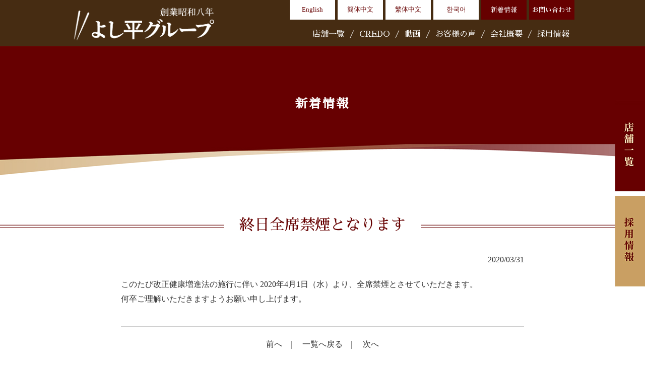

--- FILE ---
content_type: text/html; charset=UTF-8
request_url: https://www.yoshihei.jp/%E7%B5%82%E6%97%A5%E5%85%A8%E5%B8%AD%E7%A6%81%E7%85%99%E3%81%A8%E3%81%AA%E3%82%8A%E3%81%BE%E3%81%99.html
body_size: 12555
content:
<!DOCTYPE html>
<html lang="ja">
<head>
<meta charset="UTF-8">
<title>終日全席禁煙となります | 田辺、南紀白浜でランチ、ディナーのお食事のことならよし平グループ田辺、南紀白浜でランチ、ディナーのお食事のことならよし平グループ</title>
<meta name="author" content="www.yoshihei.jp" />
<meta name="Keywords" content="飲食店,ランチ,夕食,食事､グルメ,和歌山県,和歌山,田辺市,海鮮,天ぷら,とんかつ,かつ丼,刺身,よし平,よしへい,紀州南高梅,釜飯,弁当">
<meta name="description" content="＜田辺・南紀白浜でのお食事は、よし平グループへ！＞よし平は、「厚切りとんかつ・牛かつ　よし平本店」、「厚切りとんかつ・魚かつ　よし平」、「厚切りとんかつ　よし平」、天ぷらと海鮮料理「揚げたて天ぷら 海鮮　よし平」を運営しております。田辺市や南紀白浜にお越しの際、ランチや夕食等、お食事で迷った際は是非よし平グループでどうぞ。">
<meta name="viewport" content="width=1200px">
<meta http-equiv="content-script-type" content="text/javascript" />
<link href="https://www.yoshihei.jp/wp/wp-content/themes/yoshihei/css/common.css" rel="stylesheet" media="all">
<link rel="stylesheet" href="https://www.yoshihei.jp/wp/wp-content/themes/yoshihei/style.css" media="screen">
<link href="https://www.yoshihei.jp/wp/wp-content/themes/yoshihei/bxslider/jquery.bxslider.css" rel="stylesheet" />
<link href="https://www.yoshihei.jp/wp/wp-content/themes/yoshihei/css/animate.css" rel="stylesheet" />
<link href="https://www.yoshihei.jp/wp/wp-content/themes/yoshihei/css/index.css" rel="stylesheet" />
<link href="https://fonts.googleapis.com/earlyaccess/sawarabimincho.css" rel="stylesheet" />

<link href="https://www.yoshihei.jp/wp/wp-content/themes/yoshihei/css/pc.css" rel="stylesheet" media="all">

<link href="https://www.yoshihei.jp/wp/wp-content/themes/yoshihei/css/drawer.css" rel="stylesheet" />
<link href="https://www.yoshihei.jp/wp/wp-content/themes/yoshihei/css/sp_common.css" rel="stylesheet" />
<link href="https://www.yoshihei.jp/wp/wp-content/themes/yoshihei/css/sp.css" rel="stylesheet" />

<!--[if gt IE 8]>
<style type="text/css">
header, footer, .container, section{
	transform: rotate(0.001deg);
}
</style>
<![endif]-->


		<!-- All in One SEO 4.8.1.1 - aioseo.com -->
	<meta name="robots" content="max-image-preview:large" />
	<meta name="author" content="yoshii"/>
	<link rel="canonical" href="https://www.yoshihei.jp/%e7%b5%82%e6%97%a5%e5%85%a8%e5%b8%ad%e7%a6%81%e7%85%99%e3%81%a8%e3%81%aa%e3%82%8a%e3%81%be%e3%81%99.html" />
	<meta name="generator" content="All in One SEO (AIOSEO) 4.8.1.1" />
		<meta property="og:locale" content="ja_JP" />
		<meta property="og:site_name" content="よし平グループ" />
		<meta property="og:type" content="article" />
		<meta property="og:title" content="終日全席禁煙となります | 田辺、南紀白浜でランチ、ディナーのお食事のことならよし平グループ" />
		<meta property="og:url" content="https://www.yoshihei.jp/%e7%b5%82%e6%97%a5%e5%85%a8%e5%b8%ad%e7%a6%81%e7%85%99%e3%81%a8%e3%81%aa%e3%82%8a%e3%81%be%e3%81%99.html" />
		<meta property="article:published_time" content="2020-03-31T09:48:37+00:00" />
		<meta property="article:modified_time" content="2020-10-18T18:12:41+00:00" />
		<meta name="twitter:card" content="summary" />
		<meta name="twitter:title" content="終日全席禁煙となります | 田辺、南紀白浜でランチ、ディナーのお食事のことならよし平グループ" />
		<script type="application/ld+json" class="aioseo-schema">
			{"@context":"https:\/\/schema.org","@graph":[{"@type":"Article","@id":"https:\/\/www.yoshihei.jp\/%e7%b5%82%e6%97%a5%e5%85%a8%e5%b8%ad%e7%a6%81%e7%85%99%e3%81%a8%e3%81%aa%e3%82%8a%e3%81%be%e3%81%99.html#article","name":"\u7d42\u65e5\u5168\u5e2d\u7981\u7159\u3068\u306a\u308a\u307e\u3059 | \u7530\u8fba\u3001\u5357\u7d00\u767d\u6d5c\u3067\u30e9\u30f3\u30c1\u3001\u30c7\u30a3\u30ca\u30fc\u306e\u304a\u98df\u4e8b\u306e\u3053\u3068\u306a\u3089\u3088\u3057\u5e73\u30b0\u30eb\u30fc\u30d7","headline":"\u7d42\u65e5\u5168\u5e2d\u7981\u7159\u3068\u306a\u308a\u307e\u3059","author":{"@id":"https:\/\/www.yoshihei.jp\/author\/yoshii#author"},"publisher":{"@id":"https:\/\/www.yoshihei.jp\/#organization"},"datePublished":"2020-03-31T18:48:37+09:00","dateModified":"2020-10-19T03:12:41+09:00","inLanguage":"ja","mainEntityOfPage":{"@id":"https:\/\/www.yoshihei.jp\/%e7%b5%82%e6%97%a5%e5%85%a8%e5%b8%ad%e7%a6%81%e7%85%99%e3%81%a8%e3%81%aa%e3%82%8a%e3%81%be%e3%81%99.html#webpage"},"isPartOf":{"@id":"https:\/\/www.yoshihei.jp\/%e7%b5%82%e6%97%a5%e5%85%a8%e5%b8%ad%e7%a6%81%e7%85%99%e3%81%a8%e3%81%aa%e3%82%8a%e3%81%be%e3%81%99.html#webpage"},"articleSection":"\u7dcf\u672c\u5e97"},{"@type":"BreadcrumbList","@id":"https:\/\/www.yoshihei.jp\/%e7%b5%82%e6%97%a5%e5%85%a8%e5%b8%ad%e7%a6%81%e7%85%99%e3%81%a8%e3%81%aa%e3%82%8a%e3%81%be%e3%81%99.html#breadcrumblist","itemListElement":[{"@type":"ListItem","@id":"https:\/\/www.yoshihei.jp\/#listItem","position":1,"name":"\u5bb6"}]},{"@type":"Organization","@id":"https:\/\/www.yoshihei.jp\/#organization","name":"\u7530\u8fba\u3001\u5357\u7d00\u767d\u6d5c\u3067\u30e9\u30f3\u30c1\u3001\u30c7\u30a3\u30ca\u30fc\u306e\u304a\u98df\u4e8b\u306e\u3053\u3068\u306a\u3089\u3088\u3057\u5e73\u30b0\u30eb\u30fc\u30d7","description":"\uff1c\u7530\u8fba\u30fb\u5357\u7d00\u767d\u6d5c\u3067\u306e\u304a\u98df\u4e8b\u306f\u3001\u3088\u3057\u5e73\u30b0\u30eb\u30fc\u30d7\u3078\uff01\uff1e\u3088\u3057\u5e73\u306f\u3001\u300c\u539a\u5207\u308a\u3068\u3093\u304b\u3064\u30fb\u725b\u304b\u3064\u3000\u3088\u3057\u5e73\u672c\u5e97\u300d\u3001\u300c\u539a\u5207\u308a\u3068\u3093\u304b\u3064\u30fb\u9b5a\u304b\u3064\u3000\u3088\u3057\u5e73\u300d\u3001\u300c\u539a\u5207\u308a\u3068\u3093\u304b\u3064\u3000\u3088\u3057\u5e73\u300d\u3001\u5929\u3077\u3089\u3068\u6d77\u9bae\u6599\u7406\u300c\u63da\u3052\u305f\u3066\u5929\u3077\u3089 \u6d77\u9bae\u3000\u3088\u3057\u5e73\u300d\u3092\u904b\u55b6\u3057\u3066\u304a\u308a\u307e\u3059\u3002\u7530\u8fba\u5e02\u3084\u5357\u7d00\u767d\u6d5c\u306b\u304a\u8d8a\u3057\u306e\u969b\u3001\u30e9\u30f3\u30c1\u3084\u5915\u98df\u7b49\u3001\u304a\u98df\u4e8b\u3067\u8ff7\u3063\u305f\u969b\u306f\u662f\u975e\u3088\u3057\u5e73\u30b0\u30eb\u30fc\u30d7\u3067\u3069\u3046\u305e\u3002","url":"https:\/\/www.yoshihei.jp\/"},{"@type":"Person","@id":"https:\/\/www.yoshihei.jp\/author\/yoshii#author","url":"https:\/\/www.yoshihei.jp\/author\/yoshii","name":"yoshii","image":{"@type":"ImageObject","@id":"https:\/\/www.yoshihei.jp\/%e7%b5%82%e6%97%a5%e5%85%a8%e5%b8%ad%e7%a6%81%e7%85%99%e3%81%a8%e3%81%aa%e3%82%8a%e3%81%be%e3%81%99.html#authorImage","url":"https:\/\/secure.gravatar.com\/avatar\/3b4d91597b09769315f7de7419b9773a20065dd08d0daec852c1a39667974048?s=96&d=mm&r=g","width":96,"height":96,"caption":"yoshii"}},{"@type":"WebPage","@id":"https:\/\/www.yoshihei.jp\/%e7%b5%82%e6%97%a5%e5%85%a8%e5%b8%ad%e7%a6%81%e7%85%99%e3%81%a8%e3%81%aa%e3%82%8a%e3%81%be%e3%81%99.html#webpage","url":"https:\/\/www.yoshihei.jp\/%e7%b5%82%e6%97%a5%e5%85%a8%e5%b8%ad%e7%a6%81%e7%85%99%e3%81%a8%e3%81%aa%e3%82%8a%e3%81%be%e3%81%99.html","name":"\u7d42\u65e5\u5168\u5e2d\u7981\u7159\u3068\u306a\u308a\u307e\u3059 | \u7530\u8fba\u3001\u5357\u7d00\u767d\u6d5c\u3067\u30e9\u30f3\u30c1\u3001\u30c7\u30a3\u30ca\u30fc\u306e\u304a\u98df\u4e8b\u306e\u3053\u3068\u306a\u3089\u3088\u3057\u5e73\u30b0\u30eb\u30fc\u30d7","inLanguage":"ja","isPartOf":{"@id":"https:\/\/www.yoshihei.jp\/#website"},"breadcrumb":{"@id":"https:\/\/www.yoshihei.jp\/%e7%b5%82%e6%97%a5%e5%85%a8%e5%b8%ad%e7%a6%81%e7%85%99%e3%81%a8%e3%81%aa%e3%82%8a%e3%81%be%e3%81%99.html#breadcrumblist"},"author":{"@id":"https:\/\/www.yoshihei.jp\/author\/yoshii#author"},"creator":{"@id":"https:\/\/www.yoshihei.jp\/author\/yoshii#author"},"datePublished":"2020-03-31T18:48:37+09:00","dateModified":"2020-10-19T03:12:41+09:00"},{"@type":"WebSite","@id":"https:\/\/www.yoshihei.jp\/#website","url":"https:\/\/www.yoshihei.jp\/","name":"\u7530\u8fba\u3001\u5357\u7d00\u767d\u6d5c\u3067\u30e9\u30f3\u30c1\u3001\u30c7\u30a3\u30ca\u30fc\u306e\u304a\u98df\u4e8b\u306e\u3053\u3068\u306a\u3089\u3088\u3057\u5e73\u30b0\u30eb\u30fc\u30d7","description":"\uff1c\u7530\u8fba\u30fb\u5357\u7d00\u767d\u6d5c\u3067\u306e\u304a\u98df\u4e8b\u306f\u3001\u3088\u3057\u5e73\u30b0\u30eb\u30fc\u30d7\u3078\uff01\uff1e\u3088\u3057\u5e73\u306f\u3001\u300c\u539a\u5207\u308a\u3068\u3093\u304b\u3064\u30fb\u725b\u304b\u3064\u3000\u3088\u3057\u5e73\u672c\u5e97\u300d\u3001\u300c\u539a\u5207\u308a\u3068\u3093\u304b\u3064\u30fb\u9b5a\u304b\u3064\u3000\u3088\u3057\u5e73\u300d\u3001\u300c\u539a\u5207\u308a\u3068\u3093\u304b\u3064\u3000\u3088\u3057\u5e73\u300d\u3001\u5929\u3077\u3089\u3068\u6d77\u9bae\u6599\u7406\u300c\u63da\u3052\u305f\u3066\u5929\u3077\u3089 \u6d77\u9bae\u3000\u3088\u3057\u5e73\u300d\u3092\u904b\u55b6\u3057\u3066\u304a\u308a\u307e\u3059\u3002\u7530\u8fba\u5e02\u3084\u5357\u7d00\u767d\u6d5c\u306b\u304a\u8d8a\u3057\u306e\u969b\u3001\u30e9\u30f3\u30c1\u3084\u5915\u98df\u7b49\u3001\u304a\u98df\u4e8b\u3067\u8ff7\u3063\u305f\u969b\u306f\u662f\u975e\u3088\u3057\u5e73\u30b0\u30eb\u30fc\u30d7\u3067\u3069\u3046\u305e\u3002","inLanguage":"ja","publisher":{"@id":"https:\/\/www.yoshihei.jp\/#organization"}}]}
		</script>
		<!-- All in One SEO -->

<link rel="alternate" type="application/rss+xml" title="田辺、南紀白浜でランチ、ディナーのお食事のことならよし平グループ &raquo; 終日全席禁煙となります のコメントのフィード" href="https://www.yoshihei.jp/%e7%b5%82%e6%97%a5%e5%85%a8%e5%b8%ad%e7%a6%81%e7%85%99%e3%81%a8%e3%81%aa%e3%82%8a%e3%81%be%e3%81%99.html/feed" />
<link rel="alternate" title="oEmbed (JSON)" type="application/json+oembed" href="https://www.yoshihei.jp/wp-json/oembed/1.0/embed?url=https%3A%2F%2Fwww.yoshihei.jp%2F%25e7%25b5%2582%25e6%2597%25a5%25e5%2585%25a8%25e5%25b8%25ad%25e7%25a6%2581%25e7%2585%2599%25e3%2581%25a8%25e3%2581%25aa%25e3%2582%258a%25e3%2581%25be%25e3%2581%2599.html" />
<link rel="alternate" title="oEmbed (XML)" type="text/xml+oembed" href="https://www.yoshihei.jp/wp-json/oembed/1.0/embed?url=https%3A%2F%2Fwww.yoshihei.jp%2F%25e7%25b5%2582%25e6%2597%25a5%25e5%2585%25a8%25e5%25b8%25ad%25e7%25a6%2581%25e7%2585%2599%25e3%2581%25a8%25e3%2581%25aa%25e3%2582%258a%25e3%2581%25be%25e3%2581%2599.html&#038;format=xml" />
<style id='wp-img-auto-sizes-contain-inline-css' type='text/css'>
img:is([sizes=auto i],[sizes^="auto," i]){contain-intrinsic-size:3000px 1500px}
/*# sourceURL=wp-img-auto-sizes-contain-inline-css */
</style>
<style id='wp-emoji-styles-inline-css' type='text/css'>

	img.wp-smiley, img.emoji {
		display: inline !important;
		border: none !important;
		box-shadow: none !important;
		height: 1em !important;
		width: 1em !important;
		margin: 0 0.07em !important;
		vertical-align: -0.1em !important;
		background: none !important;
		padding: 0 !important;
	}
/*# sourceURL=wp-emoji-styles-inline-css */
</style>
<style id='wp-block-library-inline-css' type='text/css'>
:root{--wp-block-synced-color:#7a00df;--wp-block-synced-color--rgb:122,0,223;--wp-bound-block-color:var(--wp-block-synced-color);--wp-editor-canvas-background:#ddd;--wp-admin-theme-color:#007cba;--wp-admin-theme-color--rgb:0,124,186;--wp-admin-theme-color-darker-10:#006ba1;--wp-admin-theme-color-darker-10--rgb:0,107,160.5;--wp-admin-theme-color-darker-20:#005a87;--wp-admin-theme-color-darker-20--rgb:0,90,135;--wp-admin-border-width-focus:2px}@media (min-resolution:192dpi){:root{--wp-admin-border-width-focus:1.5px}}.wp-element-button{cursor:pointer}:root .has-very-light-gray-background-color{background-color:#eee}:root .has-very-dark-gray-background-color{background-color:#313131}:root .has-very-light-gray-color{color:#eee}:root .has-very-dark-gray-color{color:#313131}:root .has-vivid-green-cyan-to-vivid-cyan-blue-gradient-background{background:linear-gradient(135deg,#00d084,#0693e3)}:root .has-purple-crush-gradient-background{background:linear-gradient(135deg,#34e2e4,#4721fb 50%,#ab1dfe)}:root .has-hazy-dawn-gradient-background{background:linear-gradient(135deg,#faaca8,#dad0ec)}:root .has-subdued-olive-gradient-background{background:linear-gradient(135deg,#fafae1,#67a671)}:root .has-atomic-cream-gradient-background{background:linear-gradient(135deg,#fdd79a,#004a59)}:root .has-nightshade-gradient-background{background:linear-gradient(135deg,#330968,#31cdcf)}:root .has-midnight-gradient-background{background:linear-gradient(135deg,#020381,#2874fc)}:root{--wp--preset--font-size--normal:16px;--wp--preset--font-size--huge:42px}.has-regular-font-size{font-size:1em}.has-larger-font-size{font-size:2.625em}.has-normal-font-size{font-size:var(--wp--preset--font-size--normal)}.has-huge-font-size{font-size:var(--wp--preset--font-size--huge)}.has-text-align-center{text-align:center}.has-text-align-left{text-align:left}.has-text-align-right{text-align:right}.has-fit-text{white-space:nowrap!important}#end-resizable-editor-section{display:none}.aligncenter{clear:both}.items-justified-left{justify-content:flex-start}.items-justified-center{justify-content:center}.items-justified-right{justify-content:flex-end}.items-justified-space-between{justify-content:space-between}.screen-reader-text{border:0;clip-path:inset(50%);height:1px;margin:-1px;overflow:hidden;padding:0;position:absolute;width:1px;word-wrap:normal!important}.screen-reader-text:focus{background-color:#ddd;clip-path:none;color:#444;display:block;font-size:1em;height:auto;left:5px;line-height:normal;padding:15px 23px 14px;text-decoration:none;top:5px;width:auto;z-index:100000}html :where(.has-border-color){border-style:solid}html :where([style*=border-top-color]){border-top-style:solid}html :where([style*=border-right-color]){border-right-style:solid}html :where([style*=border-bottom-color]){border-bottom-style:solid}html :where([style*=border-left-color]){border-left-style:solid}html :where([style*=border-width]){border-style:solid}html :where([style*=border-top-width]){border-top-style:solid}html :where([style*=border-right-width]){border-right-style:solid}html :where([style*=border-bottom-width]){border-bottom-style:solid}html :where([style*=border-left-width]){border-left-style:solid}html :where(img[class*=wp-image-]){height:auto;max-width:100%}:where(figure){margin:0 0 1em}html :where(.is-position-sticky){--wp-admin--admin-bar--position-offset:var(--wp-admin--admin-bar--height,0px)}@media screen and (max-width:600px){html :where(.is-position-sticky){--wp-admin--admin-bar--position-offset:0px}}

/*# sourceURL=wp-block-library-inline-css */
</style><style id='global-styles-inline-css' type='text/css'>
:root{--wp--preset--aspect-ratio--square: 1;--wp--preset--aspect-ratio--4-3: 4/3;--wp--preset--aspect-ratio--3-4: 3/4;--wp--preset--aspect-ratio--3-2: 3/2;--wp--preset--aspect-ratio--2-3: 2/3;--wp--preset--aspect-ratio--16-9: 16/9;--wp--preset--aspect-ratio--9-16: 9/16;--wp--preset--color--black: #000000;--wp--preset--color--cyan-bluish-gray: #abb8c3;--wp--preset--color--white: #ffffff;--wp--preset--color--pale-pink: #f78da7;--wp--preset--color--vivid-red: #cf2e2e;--wp--preset--color--luminous-vivid-orange: #ff6900;--wp--preset--color--luminous-vivid-amber: #fcb900;--wp--preset--color--light-green-cyan: #7bdcb5;--wp--preset--color--vivid-green-cyan: #00d084;--wp--preset--color--pale-cyan-blue: #8ed1fc;--wp--preset--color--vivid-cyan-blue: #0693e3;--wp--preset--color--vivid-purple: #9b51e0;--wp--preset--gradient--vivid-cyan-blue-to-vivid-purple: linear-gradient(135deg,rgb(6,147,227) 0%,rgb(155,81,224) 100%);--wp--preset--gradient--light-green-cyan-to-vivid-green-cyan: linear-gradient(135deg,rgb(122,220,180) 0%,rgb(0,208,130) 100%);--wp--preset--gradient--luminous-vivid-amber-to-luminous-vivid-orange: linear-gradient(135deg,rgb(252,185,0) 0%,rgb(255,105,0) 100%);--wp--preset--gradient--luminous-vivid-orange-to-vivid-red: linear-gradient(135deg,rgb(255,105,0) 0%,rgb(207,46,46) 100%);--wp--preset--gradient--very-light-gray-to-cyan-bluish-gray: linear-gradient(135deg,rgb(238,238,238) 0%,rgb(169,184,195) 100%);--wp--preset--gradient--cool-to-warm-spectrum: linear-gradient(135deg,rgb(74,234,220) 0%,rgb(151,120,209) 20%,rgb(207,42,186) 40%,rgb(238,44,130) 60%,rgb(251,105,98) 80%,rgb(254,248,76) 100%);--wp--preset--gradient--blush-light-purple: linear-gradient(135deg,rgb(255,206,236) 0%,rgb(152,150,240) 100%);--wp--preset--gradient--blush-bordeaux: linear-gradient(135deg,rgb(254,205,165) 0%,rgb(254,45,45) 50%,rgb(107,0,62) 100%);--wp--preset--gradient--luminous-dusk: linear-gradient(135deg,rgb(255,203,112) 0%,rgb(199,81,192) 50%,rgb(65,88,208) 100%);--wp--preset--gradient--pale-ocean: linear-gradient(135deg,rgb(255,245,203) 0%,rgb(182,227,212) 50%,rgb(51,167,181) 100%);--wp--preset--gradient--electric-grass: linear-gradient(135deg,rgb(202,248,128) 0%,rgb(113,206,126) 100%);--wp--preset--gradient--midnight: linear-gradient(135deg,rgb(2,3,129) 0%,rgb(40,116,252) 100%);--wp--preset--font-size--small: 13px;--wp--preset--font-size--medium: 20px;--wp--preset--font-size--large: 36px;--wp--preset--font-size--x-large: 42px;--wp--preset--spacing--20: 0.44rem;--wp--preset--spacing--30: 0.67rem;--wp--preset--spacing--40: 1rem;--wp--preset--spacing--50: 1.5rem;--wp--preset--spacing--60: 2.25rem;--wp--preset--spacing--70: 3.38rem;--wp--preset--spacing--80: 5.06rem;--wp--preset--shadow--natural: 6px 6px 9px rgba(0, 0, 0, 0.2);--wp--preset--shadow--deep: 12px 12px 50px rgba(0, 0, 0, 0.4);--wp--preset--shadow--sharp: 6px 6px 0px rgba(0, 0, 0, 0.2);--wp--preset--shadow--outlined: 6px 6px 0px -3px rgb(255, 255, 255), 6px 6px rgb(0, 0, 0);--wp--preset--shadow--crisp: 6px 6px 0px rgb(0, 0, 0);}:where(.is-layout-flex){gap: 0.5em;}:where(.is-layout-grid){gap: 0.5em;}body .is-layout-flex{display: flex;}.is-layout-flex{flex-wrap: wrap;align-items: center;}.is-layout-flex > :is(*, div){margin: 0;}body .is-layout-grid{display: grid;}.is-layout-grid > :is(*, div){margin: 0;}:where(.wp-block-columns.is-layout-flex){gap: 2em;}:where(.wp-block-columns.is-layout-grid){gap: 2em;}:where(.wp-block-post-template.is-layout-flex){gap: 1.25em;}:where(.wp-block-post-template.is-layout-grid){gap: 1.25em;}.has-black-color{color: var(--wp--preset--color--black) !important;}.has-cyan-bluish-gray-color{color: var(--wp--preset--color--cyan-bluish-gray) !important;}.has-white-color{color: var(--wp--preset--color--white) !important;}.has-pale-pink-color{color: var(--wp--preset--color--pale-pink) !important;}.has-vivid-red-color{color: var(--wp--preset--color--vivid-red) !important;}.has-luminous-vivid-orange-color{color: var(--wp--preset--color--luminous-vivid-orange) !important;}.has-luminous-vivid-amber-color{color: var(--wp--preset--color--luminous-vivid-amber) !important;}.has-light-green-cyan-color{color: var(--wp--preset--color--light-green-cyan) !important;}.has-vivid-green-cyan-color{color: var(--wp--preset--color--vivid-green-cyan) !important;}.has-pale-cyan-blue-color{color: var(--wp--preset--color--pale-cyan-blue) !important;}.has-vivid-cyan-blue-color{color: var(--wp--preset--color--vivid-cyan-blue) !important;}.has-vivid-purple-color{color: var(--wp--preset--color--vivid-purple) !important;}.has-black-background-color{background-color: var(--wp--preset--color--black) !important;}.has-cyan-bluish-gray-background-color{background-color: var(--wp--preset--color--cyan-bluish-gray) !important;}.has-white-background-color{background-color: var(--wp--preset--color--white) !important;}.has-pale-pink-background-color{background-color: var(--wp--preset--color--pale-pink) !important;}.has-vivid-red-background-color{background-color: var(--wp--preset--color--vivid-red) !important;}.has-luminous-vivid-orange-background-color{background-color: var(--wp--preset--color--luminous-vivid-orange) !important;}.has-luminous-vivid-amber-background-color{background-color: var(--wp--preset--color--luminous-vivid-amber) !important;}.has-light-green-cyan-background-color{background-color: var(--wp--preset--color--light-green-cyan) !important;}.has-vivid-green-cyan-background-color{background-color: var(--wp--preset--color--vivid-green-cyan) !important;}.has-pale-cyan-blue-background-color{background-color: var(--wp--preset--color--pale-cyan-blue) !important;}.has-vivid-cyan-blue-background-color{background-color: var(--wp--preset--color--vivid-cyan-blue) !important;}.has-vivid-purple-background-color{background-color: var(--wp--preset--color--vivid-purple) !important;}.has-black-border-color{border-color: var(--wp--preset--color--black) !important;}.has-cyan-bluish-gray-border-color{border-color: var(--wp--preset--color--cyan-bluish-gray) !important;}.has-white-border-color{border-color: var(--wp--preset--color--white) !important;}.has-pale-pink-border-color{border-color: var(--wp--preset--color--pale-pink) !important;}.has-vivid-red-border-color{border-color: var(--wp--preset--color--vivid-red) !important;}.has-luminous-vivid-orange-border-color{border-color: var(--wp--preset--color--luminous-vivid-orange) !important;}.has-luminous-vivid-amber-border-color{border-color: var(--wp--preset--color--luminous-vivid-amber) !important;}.has-light-green-cyan-border-color{border-color: var(--wp--preset--color--light-green-cyan) !important;}.has-vivid-green-cyan-border-color{border-color: var(--wp--preset--color--vivid-green-cyan) !important;}.has-pale-cyan-blue-border-color{border-color: var(--wp--preset--color--pale-cyan-blue) !important;}.has-vivid-cyan-blue-border-color{border-color: var(--wp--preset--color--vivid-cyan-blue) !important;}.has-vivid-purple-border-color{border-color: var(--wp--preset--color--vivid-purple) !important;}.has-vivid-cyan-blue-to-vivid-purple-gradient-background{background: var(--wp--preset--gradient--vivid-cyan-blue-to-vivid-purple) !important;}.has-light-green-cyan-to-vivid-green-cyan-gradient-background{background: var(--wp--preset--gradient--light-green-cyan-to-vivid-green-cyan) !important;}.has-luminous-vivid-amber-to-luminous-vivid-orange-gradient-background{background: var(--wp--preset--gradient--luminous-vivid-amber-to-luminous-vivid-orange) !important;}.has-luminous-vivid-orange-to-vivid-red-gradient-background{background: var(--wp--preset--gradient--luminous-vivid-orange-to-vivid-red) !important;}.has-very-light-gray-to-cyan-bluish-gray-gradient-background{background: var(--wp--preset--gradient--very-light-gray-to-cyan-bluish-gray) !important;}.has-cool-to-warm-spectrum-gradient-background{background: var(--wp--preset--gradient--cool-to-warm-spectrum) !important;}.has-blush-light-purple-gradient-background{background: var(--wp--preset--gradient--blush-light-purple) !important;}.has-blush-bordeaux-gradient-background{background: var(--wp--preset--gradient--blush-bordeaux) !important;}.has-luminous-dusk-gradient-background{background: var(--wp--preset--gradient--luminous-dusk) !important;}.has-pale-ocean-gradient-background{background: var(--wp--preset--gradient--pale-ocean) !important;}.has-electric-grass-gradient-background{background: var(--wp--preset--gradient--electric-grass) !important;}.has-midnight-gradient-background{background: var(--wp--preset--gradient--midnight) !important;}.has-small-font-size{font-size: var(--wp--preset--font-size--small) !important;}.has-medium-font-size{font-size: var(--wp--preset--font-size--medium) !important;}.has-large-font-size{font-size: var(--wp--preset--font-size--large) !important;}.has-x-large-font-size{font-size: var(--wp--preset--font-size--x-large) !important;}
/*# sourceURL=global-styles-inline-css */
</style>

<style id='classic-theme-styles-inline-css' type='text/css'>
/*! This file is auto-generated */
.wp-block-button__link{color:#fff;background-color:#32373c;border-radius:9999px;box-shadow:none;text-decoration:none;padding:calc(.667em + 2px) calc(1.333em + 2px);font-size:1.125em}.wp-block-file__button{background:#32373c;color:#fff;text-decoration:none}
/*# sourceURL=/wp-includes/css/classic-themes.min.css */
</style>
<link rel='stylesheet' id='contact-form-7-css' href='https://www.yoshihei.jp/wp/wp-content/plugins/contact-form-7/includes/css/styles.css?ver=6.0.6' type='text/css' media='all' />
<link rel='stylesheet' id='contact-form-7-confirm-css' href='https://www.yoshihei.jp/wp/wp-content/plugins/contact-form-7-add-confirm/includes/css/styles.css?ver=5.1' type='text/css' media='all' />
<link rel='stylesheet' id='fancybox-css' href='https://www.yoshihei.jp/wp/wp-content/plugins/easy-fancybox/fancybox/1.5.4/jquery.fancybox.min.css?ver=6.9' type='text/css' media='screen' />
<script type="text/javascript" src="https://www.yoshihei.jp/wp/wp-includes/js/jquery/jquery.min.js?ver=3.7.1" id="jquery-core-js"></script>
<script type="text/javascript" src="https://www.yoshihei.jp/wp/wp-includes/js/jquery/jquery-migrate.min.js?ver=3.4.1" id="jquery-migrate-js"></script>
<link rel="https://api.w.org/" href="https://www.yoshihei.jp/wp-json/" /><link rel="alternate" title="JSON" type="application/json" href="https://www.yoshihei.jp/wp-json/wp/v2/posts/1369" /><link rel="EditURI" type="application/rsd+xml" title="RSD" href="https://www.yoshihei.jp/wp/xmlrpc.php?rsd" />
<meta name="generator" content="WordPress 6.9" />
<link rel='shortlink' href='https://www.yoshihei.jp/?p=1369' />
<!-- All in one Favicon 4.8 --><link rel="shortcut icon" href="https://www.yoshihei.jp/wp/wp-content/uploads/2022/04/favicon.png" />
<link rel="apple-touch-icon" href="https://www.yoshihei.jp/wp/wp-content/uploads/2022/04/favicon-1.png" />
	
	<!-- Global site tag (gtag.js) - Google Analytics -->
<script async src="https://www.googletagmanager.com/gtag/js?id=UA-116112091-1"></script>
<script>
  window.dataLayer = window.dataLayer || [];
  function gtag(){dataLayer.push(arguments);}
  gtag('js', new Date());

  gtag('config', 'UA-116112091-1');
</script>

</head>

<body id="p_top" class="drawer drawer--top">

	<div class="header_bg cf">
<!-- ヘッダ -->

<header id="top-head" role="banner">    
<div class="header_in cf clear">	
<div id="mobile-head">

<h1 class="logo"><a href="https://www.yoshihei.jp/"><img src="https://www.yoshihei.jp/wp/wp-content/themes/yoshihei/images/logo.png" alt="田辺、南紀白浜でランチ、ディナーのお食事のことならよし平グループ" ></a></h1>
    <button type="button" class="drawer-toggle drawer-hamburger">
      <span class="drawer-hamburger-icon"></span>
    </button>
</div>


<div class="float_right">
  	<ul class="no_sp h_btn">
	<li><a href="https://www.yoshihei.jp/en.html" class="lang">English</a></li>
	<li><a href="https://www.yoshihei.jp/cn.html" class="lang">簡体中文</a></li>
	<li><a href="https://www.yoshihei.jp/tw.html" class="lang">繁体中文</a></li>
	<li><a href="https://www.yoshihei.jp/kr.html" class="lang">한국어</a></li>
	<li><a href="https://www.yoshihei.jp/news.html">新着情報</a></li>
	<li><a href="https://www.yoshihei.jp/contact.html">お問い合わせ</a></li>
	</ul>
      
<nav class="g_navi_box cf drawer-nav" role="navigation">
<ul class="g_navi cf drawer-menu">
    <li class="drawer-brand no_pc center">
        <div class="navi_logo"><a href="https://www.yoshihei.jp/"><img src="https://www.yoshihei.jp/wp/wp-content/themes/yoshihei/images/logo.png" alt="田辺、南紀白浜でランチ、ディナーのお食事のことならよし平グループ" ></a></div>
        <h5>店舗一覧</h5>
		<a href="https://www.yoshihei.jp/tonkatsu.html"><img src="https://www.yoshihei.jp/wp/wp-content/themes/yoshihei/images/sp03.jpg" alt="とんかつよし平" width="32%"></a>
        <a href="https://www.yoshihei.jp/tenpura.html"><img src="https://www.yoshihei.jp/wp/wp-content/themes/yoshihei/images/sp04.jpg" alt="天ぷらよし平" width="32%" ></a> 
   </li>
    <li class="drawer-menu-item no_pc btn"><a href="https://www.yoshihei.jp/news.html">お知らせ</a></li>
	<li class="drawer-menu-item no_sp"><a href="https://www.yoshihei.jp/shop.html">店舗一覧</a><span class="no_sp">/</span></li>
    <li class="drawer-menu-item"><a href="https://www.yoshihei.jp/credo.html">CREDO</a><span class="no_sp">/</span></li>
    <li class="drawer-menu-item"><a href="https://www.yoshihei.jp/movie.html">動画</a><span class="no_sp">/</span></li>
    <li class="drawer-menu-item"><a href="https://www.yoshihei.jp/voice.html">お客様の声</a><span class="no_sp">/</span></li>
	<li class="drawer-menu-item"><a href="https://www.yoshihei.jp/company.html">会社概要</a><span class="no_sp">/</span></li>
    <li class="drawer-menu-item"><a href="https://www.yoshihei.jp/recruit/recruit">採用情報</a></li>
	<li class="drawer-menu-item no_pc"><a href="https://www.yoshihei.jp/contact.html">お問い合わせ</a></li>
	<li class="drawer-menu-item no_pc btn"><a href="https://www.yoshihei.jp/en.html">English</a></li>
	<li class="drawer-menu-item no_pc btn"><a href="https://www.yoshihei.jp/cn.html">簡体中文</a></li>
	<li class="drawer-menu-item no_pc btn"><a href="https://www.yoshihei.jp/tw.html">繁体中文</a></li>
	<li class="drawer-menu-item no_pc btn"><a href="https://www.yoshihei.jp/kr.html">한국어</a></li>
</ul>
</nav>
</div>

</div>
</header>


	</div>

<h2 class="pagetitle">新着情報</h2>

<div class="container cf">
<div class="breadcrumbs">
    </div>
</div>

<section>
                    
	<h3><span>終日全席禁煙となります</span></h3>
<div class="container cf">
<div class="single cf">
               <p class="t_right">2020/03/31</p>              
                <p><span class="st">このたび改正健康増進法の施行に伴い 2020年4月1日（水）より、</span>全席禁煙とさせていただきます。<br />
何卒ご理解いただきますようお願い申し上げます。</p>
                
                
                                
</div>
                        
        <div class="nav-below">
              <span class="nav-previous"><a href="https://www.yoshihei.jp/%e6%96%b0%e5%9e%8b%e3%82%b3%e3%83%ad%e3%83%8a%e3%82%a6%e3%82%a3%e3%83%ab%e3%82%b9%e6%84%9f%e6%9f%93%e6%8b%a1%e5%a4%a7%e9%98%b2%e6%ad%a2%e3%81%ae%e5%8f%96%e3%82%8a%e7%b5%84%e3%81%bf%e3%81%a8%e3%81%8a.html" rel="prev">前へ</a></span>｜
              

<a href="https://www.yoshihei.jp/news.html">一覧へ戻る</a>｜
              
              <span class="nav-next"><a href="https://www.yoshihei.jp/%e5%85%a8%e5%ba%97%e8%87%a8%e6%99%82%e4%bc%91%e6%a5%ad%e3%81%ae%e3%81%8a%e7%9f%a5%e3%82%89%e3%81%9b.html" rel="next">次へ</a></span>
         </div><!-- /.nav-below -->
            
            
            
        
</div><!--/container-->
</section>


<!-- フッタ -->
<div class="s_btn no_sp">
<a href="https://www.yoshihei.jp/shop.html"><img src="https://www.yoshihei.jp/wp/wp-content/themes/yoshihei/images/s_btn01.jpg"></a><br>
<a href="https://www.yoshihei.jp/recruit/recruit"><img src="https://www.yoshihei.jp/wp/wp-content/themes/yoshihei/images/s_btn02.jpg"></a>
</div>

<p id="page_top" class="animated bounceInUp"><a href="#p_top"><img src="https://www.yoshihei.jp/wp/wp-content/themes/yoshihei/images/pagetop.png" alt="pagetop"></a></p>

<div class="item_slider_box">
	<ul class="item_slider">
	<li><img src="https://www.yoshihei.jp/wp/wp-content/themes/yoshihei/images/slide01.jpg"></li>
	<li><img src="https://www.yoshihei.jp/wp/wp-content/themes/yoshihei/images/slide02.jpg"></li>
	<li><img src="https://www.yoshihei.jp/wp/wp-content/themes/yoshihei/images/slide03.jpg"></li>
	<li><img src="https://www.yoshihei.jp/wp/wp-content/themes/yoshihei/images/slide04.jpg"></li>
	<li><img src="https://www.yoshihei.jp/wp/wp-content/themes/yoshihei/images/slide05.jpg"></li>
	<li><img src="https://www.yoshihei.jp/wp/wp-content/themes/yoshihei/images/slide06.jpg"></li>
	<li><img src="https://www.yoshihei.jp/wp/wp-content/themes/yoshihei/images/slide07.jpg"></li>
	<li><img src="https://www.yoshihei.jp/wp/wp-content/themes/yoshihei/images/slide08.jpg"></li>
	<li><img src="https://www.yoshihei.jp/wp/wp-content/themes/yoshihei/images/slide01.jpg"></li>
	<li><img src="https://www.yoshihei.jp/wp/wp-content/themes/yoshihei/images/slide02.jpg"></li>
	<li><img src="https://www.yoshihei.jp/wp/wp-content/themes/yoshihei/images/slide03.jpg"></li>
	<li><img src="https://www.yoshihei.jp/wp/wp-content/themes/yoshihei/images/slide04.jpg"></li>
	<li><img src="https://www.yoshihei.jp/wp/wp-content/themes/yoshihei/images/slide05.jpg"></li>
	<li><img src="https://www.yoshihei.jp/wp/wp-content/themes/yoshihei/images/slide06.jpg"></li>
	<li><img src="https://www.yoshihei.jp/wp/wp-content/themes/yoshihei/images/slide07.jpg"></li>
	<li><img src="https://www.yoshihei.jp/wp/wp-content/themes/yoshihei/images/slide08.jpg"></li>
	</ul>
</div>


<footer>
<nav class="f_navi no_sp">
	<a href="https://www.yoshihei.jp/shop.html">店舗一覧</a>/
    <a href="https://www.yoshihei.jp/credo.html">CREDO</a>/
    <a href="https://www.yoshihei.jp/movie.html">動画</a>/
    <a href="https://www.yoshihei.jp/voice.html">お客様の声</a>/
	<a href="https://www.yoshihei.jp/company.html">会社概要</a>/
    <a href="https://www.yoshihei.jp/recruit/recruit">採用情報</a>/
	<a href="https://www.yoshihei.jp/news.html">新着情報</a>/
	<a href="https://www.yoshihei.jp/contact.html">お問い合わせ</a>
</nav>

	<div class="f_bg cf">

<div class="footer_in cf">
	<ul>
	<li class="float_left harf_box font_wight f_address" id="voice"><a href="https://www.yoshihei.jp/"><img src="https://www.yoshihei.jp/wp/wp-content/themes/yoshihei/images/f_logo.jpg" alt="田辺、南紀白浜でランチ、ディナーのお食事のことならよし平グループ" width="298" height="auto"></a><br>
	〒646-0012　和歌山県田辺市神島台1-19<br>
		<a href="mailto:info@yoshihei.jp">info@yoshihei.jp</a></li>

	<li class="float_right harf_box"><h5>お客様の声をお聞かせください</h5>
	<p>お客様の声で、よし平は成長します。<br>
		こちらの投稿にはお返事はしておりませんが、すべて拝見します。
		
<div class="wpcf7 no-js" id="wpcf7-f4-o1" lang="ja" dir="ltr" data-wpcf7-id="4">
<div class="screen-reader-response"><p role="status" aria-live="polite" aria-atomic="true"></p> <ul></ul></div>
<form action="/%E7%B5%82%E6%97%A5%E5%85%A8%E5%B8%AD%E7%A6%81%E7%85%99%E3%81%A8%E3%81%AA%E3%82%8A%E3%81%BE%E3%81%99.html#wpcf7-f4-o1" method="post" class="wpcf7-form init" aria-label="コンタクトフォーム" novalidate="novalidate" data-status="init">
<div style="display: none;">
<input type="hidden" name="_wpcf7" value="4" />
<input type="hidden" name="_wpcf7_version" value="6.0.6" />
<input type="hidden" name="_wpcf7_locale" value="ja" />
<input type="hidden" name="_wpcf7_unit_tag" value="wpcf7-f4-o1" />
<input type="hidden" name="_wpcf7_container_post" value="0" />
<input type="hidden" name="_wpcf7_posted_data_hash" value="" />
</div>
<p>種別　<span class="wpcf7-form-control-wrap" data-name="syubetsu"><select class="wpcf7-form-control wpcf7-select wpcf7-validates-as-required" aria-required="true" aria-invalid="false" name="syubetsu"><option value="">&#8212;以下から選択してください&#8212;</option><option value="ご意見・ご要望">ご意見・ご要望</option><option value="その他">その他</option></select></span>
</p>
<p>対象　<span class="wpcf7-form-control-wrap" data-name="taisyo"><select class="wpcf7-form-control wpcf7-select wpcf7-validates-as-required" aria-required="true" aria-invalid="false" name="taisyo"><option value="">&#8212;以下から選択してください&#8212;</option><option value="グループ全体">グループ全体</option><option value="厚切りとんかつ・牛かつよし平 本店">厚切りとんかつ・牛かつよし平 本店</option><option value="厚切りとんかつ・魚かつ　よし平">厚切りとんかつ・魚かつ　よし平</option><option value="厚切りとんかつよし平　岩出中迫店">厚切りとんかつよし平　岩出中迫店</option><option value="厚切りとんかつよし平　キーノ和歌山店">厚切りとんかつよし平　キーノ和歌山店</option><option value="厚切りとんかつよし平　和歌山バイパス店">厚切りとんかつよし平　和歌山バイパス店</option><option value="厚切りとんかつよし平　いなり店">厚切りとんかつよし平　いなり店</option><option value="厚切りとんかつよし平　座間店">厚切りとんかつよし平　座間店</option><option value="厚切りとんかつよし平　野田店">厚切りとんかつよし平　野田店</option><option value="厚切りとんかつよし平　厚木店">厚切りとんかつよし平　厚木店</option><option value="厚切とんかつよし平　白岡店">厚切とんかつよし平　白岡店</option><option value="厚切とんかつよし平　甲府湯村店">厚切とんかつよし平　甲府湯村店</option><option value="厚切とんかつよし平　本庄店">厚切とんかつよし平　本庄店</option><option value="揚げたて天ぷらよし平">揚げたて天ぷらよし平</option><option value="揚げたて天ぷら・海鮮よし平　岩出店">揚げたて天ぷら・海鮮よし平　岩出店</option></select></span>
</p>
<p><span class="wpcf7-form-control-wrap" data-name="your-message"><textarea cols="40" rows="10" maxlength="2000" class="wpcf7-form-control wpcf7-textarea wpcf7-validates-as-required" aria-required="true" aria-invalid="false" name="your-message"></textarea></span>
</p>
<div class="font_small font_red">
	<p>個人情報（お名前やご住所、電話番号、メールアドレスなど）を入力されないようお願いいたします。
	</p>
</div>
<p><span class="f_btn"><input class="wpcf7-form-control wpcf7-submit has-spinner" type="submit" value="よし平に意見を送る" /></span>
</p><div class="wpcf7-response-output" aria-hidden="true"></div>
</form>
</div>
</p>
	</li>
	</ul>
</div>
</div>

<div class="copy">Copyright&copy; 2026 YOSHIHEI., LTD. All right reserved.</div>

</footer>


<script src="//ajax.googleapis.com/ajax/libs/jquery/1.9.1/jquery.min.js"></script>
<script src="https://www.yoshihei.jp/wp/wp-content/themes/yoshihei/bxslider/jquery.bxslider.min.js"></script>
<script src="https://www.yoshihei.jp/wp/wp-content/themes/yoshihei/js/side-fixed.js"></script>
<script src="https://www.yoshihei.jp/wp/wp-content/themes/yoshihei/js/wow.min.js"></script>
<script src="https://cdnjs.cloudflare.com/ajax/libs/iScroll/5.2.0/iscroll.min.js"></script>
<script src="https://cdnjs.cloudflare.com/ajax/libs/drawer/3.2.2/js/drawer.min.js"></script>
<script src="https://www.yoshihei.jp/wp/wp-content/themes/yoshihei/js/common.js"></script>
<script type="speculationrules">
{"prefetch":[{"source":"document","where":{"and":[{"href_matches":"/*"},{"not":{"href_matches":["/wp/wp-*.php","/wp/wp-admin/*","/wp/wp-content/uploads/*","/wp/wp-content/*","/wp/wp-content/plugins/*","/wp/wp-content/themes/yoshihei/*","/*\\?(.+)"]}},{"not":{"selector_matches":"a[rel~=\"nofollow\"]"}},{"not":{"selector_matches":".no-prefetch, .no-prefetch a"}}]},"eagerness":"conservative"}]}
</script>
<script type="text/javascript" src="https://www.yoshihei.jp/wp/wp-includes/js/comment-reply.min.js?ver=6.9" id="comment-reply-js" async="async" data-wp-strategy="async" fetchpriority="low"></script>
<script type="text/javascript" src="https://www.yoshihei.jp/wp/wp-includes/js/dist/hooks.min.js?ver=dd5603f07f9220ed27f1" id="wp-hooks-js"></script>
<script type="text/javascript" src="https://www.yoshihei.jp/wp/wp-includes/js/dist/i18n.min.js?ver=c26c3dc7bed366793375" id="wp-i18n-js"></script>
<script type="text/javascript" id="wp-i18n-js-after">
/* <![CDATA[ */
wp.i18n.setLocaleData( { 'text direction\u0004ltr': [ 'ltr' ] } );
//# sourceURL=wp-i18n-js-after
/* ]]> */
</script>
<script type="text/javascript" src="https://www.yoshihei.jp/wp/wp-content/plugins/contact-form-7/includes/swv/js/index.js?ver=6.0.6" id="swv-js"></script>
<script type="text/javascript" id="contact-form-7-js-translations">
/* <![CDATA[ */
( function( domain, translations ) {
	var localeData = translations.locale_data[ domain ] || translations.locale_data.messages;
	localeData[""].domain = domain;
	wp.i18n.setLocaleData( localeData, domain );
} )( "contact-form-7", {"translation-revision-date":"2025-04-11 06:42:50+0000","generator":"GlotPress\/4.0.1","domain":"messages","locale_data":{"messages":{"":{"domain":"messages","plural-forms":"nplurals=1; plural=0;","lang":"ja_JP"},"This contact form is placed in the wrong place.":["\u3053\u306e\u30b3\u30f3\u30bf\u30af\u30c8\u30d5\u30a9\u30fc\u30e0\u306f\u9593\u9055\u3063\u305f\u4f4d\u7f6e\u306b\u7f6e\u304b\u308c\u3066\u3044\u307e\u3059\u3002"],"Error:":["\u30a8\u30e9\u30fc:"]}},"comment":{"reference":"includes\/js\/index.js"}} );
//# sourceURL=contact-form-7-js-translations
/* ]]> */
</script>
<script type="text/javascript" id="contact-form-7-js-before">
/* <![CDATA[ */
var wpcf7 = {
    "api": {
        "root": "https:\/\/www.yoshihei.jp\/wp-json\/",
        "namespace": "contact-form-7\/v1"
    }
};
//# sourceURL=contact-form-7-js-before
/* ]]> */
</script>
<script type="text/javascript" src="https://www.yoshihei.jp/wp/wp-content/plugins/contact-form-7/includes/js/index.js?ver=6.0.6" id="contact-form-7-js"></script>
<script type="text/javascript" src="https://www.yoshihei.jp/wp/wp-includes/js/jquery/jquery.form.min.js?ver=4.3.0" id="jquery-form-js"></script>
<script type="text/javascript" src="https://www.yoshihei.jp/wp/wp-content/plugins/contact-form-7-add-confirm/includes/js/scripts.js?ver=5.1" id="contact-form-7-confirm-js"></script>
<script type="text/javascript" src="https://www.yoshihei.jp/wp/wp-content/plugins/easy-fancybox/vendor/purify.min.js?ver=6.9" id="fancybox-purify-js"></script>
<script type="text/javascript" src="https://www.yoshihei.jp/wp/wp-content/plugins/easy-fancybox/fancybox/1.5.4/jquery.fancybox.min.js?ver=6.9" id="jquery-fancybox-js"></script>
<script type="text/javascript" id="jquery-fancybox-js-after">
/* <![CDATA[ */
var fb_timeout, fb_opts={'autoScale':true,'showCloseButton':true,'margin':20,'pixelRatio':'false','centerOnScroll':true,'enableEscapeButton':true,'overlayShow':true,'hideOnOverlayClick':true,'minViewportWidth':320,'minVpHeight':320,'disableCoreLightbox':'true','enableBlockControls':'true','fancybox_openBlockControls':'true' };
if(typeof easy_fancybox_handler==='undefined'){
var easy_fancybox_handler=function(){
jQuery([".nolightbox","a.wp-block-file__button","a.pin-it-button","a[href*='pinterest.com\/pin\/create']","a[href*='facebook.com\/share']","a[href*='twitter.com\/share']"].join(',')).addClass('nofancybox');
jQuery('a.fancybox-close').on('click',function(e){e.preventDefault();jQuery.fancybox.close()});
/* IMG */
						var unlinkedImageBlocks=jQuery(".wp-block-image > img:not(.nofancybox,figure.nofancybox>img)");
						unlinkedImageBlocks.wrap(function() {
							var href = jQuery( this ).attr( "src" );
							return "<a href='" + href + "'></a>";
						});
var fb_IMG_select=jQuery('a[href*=".jpg" i]:not(.nofancybox,li.nofancybox>a,figure.nofancybox>a),area[href*=".jpg" i]:not(.nofancybox),a[href*=".jpeg" i]:not(.nofancybox,li.nofancybox>a,figure.nofancybox>a),area[href*=".jpeg" i]:not(.nofancybox),a[href*=".png" i]:not(.nofancybox,li.nofancybox>a,figure.nofancybox>a),area[href*=".png" i]:not(.nofancybox),a[href*=".webp" i]:not(.nofancybox,li.nofancybox>a,figure.nofancybox>a),area[href*=".webp" i]:not(.nofancybox)');
fb_IMG_select.addClass('fancybox image');
var fb_IMG_sections=jQuery('.gallery,.wp-block-gallery,.tiled-gallery,.wp-block-jetpack-tiled-gallery,.ngg-galleryoverview,.ngg-imagebrowser,.nextgen_pro_blog_gallery,.nextgen_pro_film,.nextgen_pro_horizontal_filmstrip,.ngg-pro-masonry-wrapper,.ngg-pro-mosaic-container,.nextgen_pro_sidescroll,.nextgen_pro_slideshow,.nextgen_pro_thumbnail_grid,.tiled-gallery');
fb_IMG_sections.each(function(){jQuery(this).find(fb_IMG_select).attr('rel','gallery-'+fb_IMG_sections.index(this));});
jQuery('a.fancybox,area.fancybox,.fancybox>a').each(function(){jQuery(this).fancybox(jQuery.extend(true,{},fb_opts,{'transition':'elastic','transitionIn':'elastic','easingIn':'easeOutBack','transitionOut':'elastic','easingOut':'easeInBack','opacity':false,'hideOnContentClick':false,'titleShow':true,'titlePosition':'over','titleFromAlt':true,'showNavArrows':true,'enableKeyboardNav':true,'cyclic':false,'mouseWheel':'true'}))});
};};
jQuery(easy_fancybox_handler);jQuery(document).on('post-load',easy_fancybox_handler);

//# sourceURL=jquery-fancybox-js-after
/* ]]> */
</script>
<script type="text/javascript" src="https://www.yoshihei.jp/wp/wp-content/plugins/easy-fancybox/vendor/jquery.easing.min.js?ver=1.4.1" id="jquery-easing-js"></script>
<script type="text/javascript" src="https://www.yoshihei.jp/wp/wp-content/plugins/easy-fancybox/vendor/jquery.mousewheel.min.js?ver=3.1.13" id="jquery-mousewheel-js"></script>
<script id="wp-emoji-settings" type="application/json">
{"baseUrl":"https://s.w.org/images/core/emoji/17.0.2/72x72/","ext":".png","svgUrl":"https://s.w.org/images/core/emoji/17.0.2/svg/","svgExt":".svg","source":{"concatemoji":"https://www.yoshihei.jp/wp/wp-includes/js/wp-emoji-release.min.js?ver=6.9"}}
</script>
<script type="module">
/* <![CDATA[ */
/*! This file is auto-generated */
const a=JSON.parse(document.getElementById("wp-emoji-settings").textContent),o=(window._wpemojiSettings=a,"wpEmojiSettingsSupports"),s=["flag","emoji"];function i(e){try{var t={supportTests:e,timestamp:(new Date).valueOf()};sessionStorage.setItem(o,JSON.stringify(t))}catch(e){}}function c(e,t,n){e.clearRect(0,0,e.canvas.width,e.canvas.height),e.fillText(t,0,0);t=new Uint32Array(e.getImageData(0,0,e.canvas.width,e.canvas.height).data);e.clearRect(0,0,e.canvas.width,e.canvas.height),e.fillText(n,0,0);const a=new Uint32Array(e.getImageData(0,0,e.canvas.width,e.canvas.height).data);return t.every((e,t)=>e===a[t])}function p(e,t){e.clearRect(0,0,e.canvas.width,e.canvas.height),e.fillText(t,0,0);var n=e.getImageData(16,16,1,1);for(let e=0;e<n.data.length;e++)if(0!==n.data[e])return!1;return!0}function u(e,t,n,a){switch(t){case"flag":return n(e,"\ud83c\udff3\ufe0f\u200d\u26a7\ufe0f","\ud83c\udff3\ufe0f\u200b\u26a7\ufe0f")?!1:!n(e,"\ud83c\udde8\ud83c\uddf6","\ud83c\udde8\u200b\ud83c\uddf6")&&!n(e,"\ud83c\udff4\udb40\udc67\udb40\udc62\udb40\udc65\udb40\udc6e\udb40\udc67\udb40\udc7f","\ud83c\udff4\u200b\udb40\udc67\u200b\udb40\udc62\u200b\udb40\udc65\u200b\udb40\udc6e\u200b\udb40\udc67\u200b\udb40\udc7f");case"emoji":return!a(e,"\ud83e\u1fac8")}return!1}function f(e,t,n,a){let r;const o=(r="undefined"!=typeof WorkerGlobalScope&&self instanceof WorkerGlobalScope?new OffscreenCanvas(300,150):document.createElement("canvas")).getContext("2d",{willReadFrequently:!0}),s=(o.textBaseline="top",o.font="600 32px Arial",{});return e.forEach(e=>{s[e]=t(o,e,n,a)}),s}function r(e){var t=document.createElement("script");t.src=e,t.defer=!0,document.head.appendChild(t)}a.supports={everything:!0,everythingExceptFlag:!0},new Promise(t=>{let n=function(){try{var e=JSON.parse(sessionStorage.getItem(o));if("object"==typeof e&&"number"==typeof e.timestamp&&(new Date).valueOf()<e.timestamp+604800&&"object"==typeof e.supportTests)return e.supportTests}catch(e){}return null}();if(!n){if("undefined"!=typeof Worker&&"undefined"!=typeof OffscreenCanvas&&"undefined"!=typeof URL&&URL.createObjectURL&&"undefined"!=typeof Blob)try{var e="postMessage("+f.toString()+"("+[JSON.stringify(s),u.toString(),c.toString(),p.toString()].join(",")+"));",a=new Blob([e],{type:"text/javascript"});const r=new Worker(URL.createObjectURL(a),{name:"wpTestEmojiSupports"});return void(r.onmessage=e=>{i(n=e.data),r.terminate(),t(n)})}catch(e){}i(n=f(s,u,c,p))}t(n)}).then(e=>{for(const n in e)a.supports[n]=e[n],a.supports.everything=a.supports.everything&&a.supports[n],"flag"!==n&&(a.supports.everythingExceptFlag=a.supports.everythingExceptFlag&&a.supports[n]);var t;a.supports.everythingExceptFlag=a.supports.everythingExceptFlag&&!a.supports.flag,a.supports.everything||((t=a.source||{}).concatemoji?r(t.concatemoji):t.wpemoji&&t.twemoji&&(r(t.twemoji),r(t.wpemoji)))});
//# sourceURL=https://www.yoshihei.jp/wp/wp-includes/js/wp-emoji-loader.min.js
/* ]]> */
</script>
</body>
</html>

--- FILE ---
content_type: text/css
request_url: https://www.yoshihei.jp/wp/wp-content/themes/yoshihei/style.css
body_size: 4893
content:
@charset "utf-8";

/*
Theme Name: https://www.yoshihei.jp/
Description:https://www.yoshihei.jp/オリジナルテーマ
Theme URI: https://www.yoshihei.jp/
Author: https://www.yoshihei.jp/
Author URI: https://www.yoshihei.jp/
Version: 1
*/


/* CSS Document */
a{
	/* \*/
	overflow:hidden;
	/* */
	outline:none;
	text-decoration: none;
	color:#660000;
}
a:link{
}
a:visited{
	color:#660000;
}
a:hover{
	transition:0.3s;
	opacity:0.5;
	color:#660000;
}

/* layout */
body{
	margin:0;
	text-align:center;
	color:#333;
	font-size:12pt;
	line-height: 1.86em;
	font-family: "ヒラギノ角ゴ Pro W3", "Hiragino Kaku Gothic Pro", "メイリオ", Meiryo, Osaka, "ＭＳ Ｐゴシック", "MS PGothic", "sans-serif";
	-webkit-text-size-adjust: 90%;
}

header{
	width: 100%;
	font-family: "Sawarabi Mincho";
}
.container{
	max-width:1100px;
	margin: auto;
	text-align:left;
}




/* header */
.header_bg{
	background: #462c12;
	height: 82px;
	padding-bottom: 10px;
}
.header_in{
	margin:0 auto;
}
.logo{
	float:left;
	margin: 5px 0 20px 0;
	width: 30%;
}
.logo img{
	width: 100%;
	height: auto;
	max-width: 315px;
}
.h_btn{
	float: right;
	margin-bottom: 5px;
}
.h_btn li{
	float: left;
	margin: 0 0 0 5px;
}
.h_btn a, .h_btn a:visited{
	background: #660000;
	padding: 5px;
	width: 80px;
	display: block;
	color: #FFF;
	text-align: center;
	font-size: 80%;
}
.h_btn a.lang{
	color: #660000;
	background: #FFF;
	font-family: "ヒラギノ角ゴ Pro W3", "Hiragino Kaku Gothic Pro", "メイリオ", Meiryo, Osaka, "ＭＳ Ｐゴシック", "MS PGothic", "sans-serif";
}
.g_navi a.lang{
    display: block;
    padding: 5px 10px;
    background: #FFF;
    color: #333!important;
    border-radius: 5px;
    width: 70%;
    margin: 2px 10px;
    text-align: center;
	font-family: "ヒラギノ角ゴ Pro W3", "Hiragino Kaku Gothic Pro", "メイリオ", Meiryo, Osaka, "ＭＳ Ｐゴシック", "MS PGothic", "sans-serif";
}
.btn a{
    width: 70%;
    display: block;
    border: solid 1px #FFF;
    padding: 2px 20px;
    text-align: center;
    margin: 2px 10px;
}
/*------ レイアウト --------*/

.main{
	text-align:left;
	float:left;
	width:700px;
	display:block;
}


/*-----------------------------------*/

/* side */
aside.sideWrap{
	float:right;
	width:250px;
	margin-bottom:80px;
	display:block;
}
div.side{
	width:250px;
}

ul.s_navi{
	border-top: dotted 2px #FFF;
}
ul.s_navi li a{
	display:block;
	padding:10px 5px;
	border-bottom: dotted 2px #FFF;
	color:#333;
}
ul.s_navi li a:hover{
	background:#f4cedc;
	opacity:1.0;
	color:#333;
	transition:0.3s;
}
.s_btn{
	position: fixed;
	top:200px;
	right: 0;
	z-index: 9999;
}
.s_btn a{
	transition:0.3s;
	margin-bottom: 5px;
}
.s_btn a:hover{
	transition:0.3s;
}

.side_news{
	padding:10px;
	border:solid 1px #CCC;
	text-align:center;
	margin:-7px 0 20px;
}
.side_news ul li{
	text-align:left;
}
.banner img{
	margin-bottom:10px;
}

/*-----------------------------------*/

/* footer */
footer{
	clear:both;
	text-align:left;
	padding:40px 0 10px;
}
.footer_in{
	max-width:1000px;
	margin:auto;
	padding: 60px 0 20px;
}
.f_address a, .f_address a:visited{
	color: #FFF;
}
.f_navi{
	padding: 0 0 60px;
	text-align: center;
	font-family: "Sawarabi Mincho";
}
.f_navi a{
	padding: 0 10px;
	color: #333;
}
.f_navi a:visited{
	color: #333;
}
.f_bg{
	background-image: url(images/f_bg.jpg);
	background-position: center;
	margin-bottom: 10px;
	font-family: "Sawarabi Mincho";
	font-size: 11pt;
}
.copy{
	max-width:1000px;
	margin:auto;
	clear:both;
	text-align: left;
	font-size: 90%;	
}
.f_btn input{
	background: #660000;
	color: #FFF;
	display: inline-block;
	padding: 7px 10px;
	width: 100%;
	box-sizing: border-box;
	border: none;
	text-align: center;
	cursor: pointer;
}
.f_btn input:hover{
	opacity: 0.5;
	transition: 0.3s;
}
/*-----------------------------------------*/

/*-----------------------
	トップへ戻るボタン
-------------------------*/

#page_top {
	position: fixed;
	bottom: 20px;
	right: 20px;
	font-size: 77%;
	z-index:9999;
}
#page_top img{
	border: solid 1px #FFF;	
}
/*#page_top a {
	display: block;
	width:83px;
	line-height:83px;
	height:83px;
	background:#158be2;
	color:#FFF;
	text-align:center;
	border-radius:80px;
	opacity: 0.8;
	border:solid 1px #FFF;
}*/
#page_top a:hover {
	text-decoration: none;
	opacity: 1.00;
}

/*-----------------------------------------*/


/* main */
.pagetitle{
	font-size:150%;
	background: url(images/title_bg.jpg) no-repeat center;
	text-transform:uppercase;
	height: 314px;
	box-sizing: border-box;
	padding-top: 100px;
	color: #FFF;
	letter-spacing: 3px;
	font-family: "Sawarabi Mincho";
}

section{
	margin-bottom:80px;
	clear:both;
}
h3{
	font-weight:normal;
	font-size:190%;
	line-height:1.4;
	background: url(images/h3_bg.jpg) repeat-x bottom;
	margin-bottom:30px;
	clear: both;
	color: #660000;
	font-family: "Sawarabi Mincho";
}
h3 span{
	background: #FFF;
	padding: 0 30px;
	margin-bottom: 3px;
	display: inline-block;
}
h3 img{
	margin-bottom: -15px;
}
h4{
	margin:0 0 20px;
	font-size:125%;
	line-height:1.4;
	text-align: center;
	color: #660000;
	font-family: "Sawarabi Mincho";
}
h5{
	margin:0 0 20px;
	font-size:130%;
	letter-spacing:2px;
	font-family: "Sawarabi Mincho";
}
.min{
	font-family:"ヒラギノ明朝 Pro W3", "Hiragino Mincho Pro", serif;
	font-weight:bold;
	font-size:150%;
}
.maru{
	font-family:"ヒラギノ丸ゴ Pro W4","ヒラギノ丸ゴ Pro","Hiragino Maru Gothic Pro","ヒラギノ角ゴ Pro W3","Hiragino Kaku Gothic Pro","HG丸ｺﾞｼｯｸM-PRO","HGMaruGothicMPRO";
	font-weight:bold;
	font-size:150%;
}
section p{
	margin-bottom:20px;
}

.font_red{
	color:#C00;
	font-weight:bold;
}
.font_color{
	color:#660000;
}
.font_wight{
	color:#FFF;
}
.scroll{}


.table01{
	margin-bottom:60px;
	width:100%;
	border-collapse:collapse;
	border-top:solid 1px #c9caca;
}
.table01 th{
	text-align:left;
	padding:5px 20px;
	background:#660000;
	color: #FFF;
	height: 100%;
	display: inline-block;
	margin: 5px 0;
	width:20%;
	box-sizing: border-box;
}
.table01 td{
	padding:5px 20px;
	display: inline-block;
	width:75%;
	box-sizing: border-box;
}
.table01 tr{
	border-bottom:solid 1px #c9caca;
}
.table_recruit{
	margin-bottom:60px;
	width:100%;
	border-collapse:collapse;
}
.table_recruit th{
	text-align:left;
	padding:10px 20px;
	background:#660000;
	color: #FFF;
	width:20%;
	font-weight: normal;
	vertical-align: top;
	box-sizing: border-box;
	border-bottom:solid 1px #c9caca;
}
.table_recruit td{
	padding:10px 20px;
	border:solid 1px #c9caca;
}

.table02{
	margin-bottom:20px;
	width:100%;
	border-collapse:collapse;
}
.table02 th{
	text-align:left;
	padding:7px 20px 5px 0;
	width:20%;
	font-weight: normal;
	vertical-align: top;
}
.table02 td{
	padding:7px 0;
}
.table02  td p{
	margin: 0;
}
hr{
	border: 0;
	border-top: 1px solid #333;
	margin-bottom:20px;
}

.t_right{
	text-align:right;
}
ul.line2 li{
	width:47%;
	box-sizing:border-box;
}
ul.line2 li:nth-child(even){
	float:right;
}
ul.line2 li:nth-child(odd){
	float:left;
	clear:both;
}
ul.line3 li{
	width:32%;
	float:left;
	margin-right:2%;
	box-sizing:border-box;
}
ul.line3 li:nth-child(3n){
	margin-right:0;
}
ul.line3 li:nth-child(3n+1){
	clear:both;
}
ul.line4 li{
	width:23.5%;
	float:left;
	margin-right:2%;
	box-sizing:border-box;
}
ul.line4 li:nth-child(4n){
	margin-right:0;
}
ul.line4 li:nth-child(4n+1){
	clear:both;
}

ul.line5 li{
	width:18.4%;
	float:left;
	margin-right:2%;
	box-sizing:border-box;
}
ul.line5 li:nth-child(5n){
	margin-right:0;
}
ul.line5 li:nth-child(5n+1){
	clear:both;
}

ul.line3, ul.line4, ul.line5{
	display:-webkit-box;
	display:-moz-box;
	display:-ms-box;
	display:-webkit-flexbox;
	display:-moz-flexbox;
	display:-ms-flexbox;
	display:-webkit-flex;
	display:-moz-flex;
	display:-ms-flex;
	display:flex;
	-webkit-box-lines:multiple;
	-moz-box-lines:multiple;
	-webkit-flex-wrap:wrap;
	-moz-flex-wrap:wrap;
	-ms-flex-wrap:wrap;
	flex-wrap:wrap;
}
ul.line2 li, ul.line3 li, ul.line4 li, ul.line5 li{
	margin-bottom:15px;
}
ul.line2 li img, ul.line3 li img, ul.line4 li img, ul.line5 li img{
	width:100%;
	height:auto;
}

ul.line3_2 li{
	width:32%;
	float:left;
	margin-right:2%
}
ul.line3_2 li:nth-child(3n){
	margin-right:0;
}
ul.line3_2 li:nth-child(3n+1){
	clear:both;
}
 ul.line3_2 li img{
	width:100%;
	max-width:100%;
	height:auto;
}
/* index */
#contents{
	margin-top:100px; 
}
.bg01{
	background-image: url(images/bg01.jpg);
	background-position: top;
	background-repeat: no-repeat;
	padding:110px 0 0;
	margin:0 0 80px;
	color: #FFF;
	text-align: center;
}
.bg02{
	background-image: url(images/bg02.jpg);
	background-position: top;
	background-repeat: no-repeat;
	padding:110px 0 0;
	margin:0 0 80px;
	color: #FFF;
	text-align: center;
}

.bg01 h3, .bg02 h3{
	text-align: center;
	margin-bottom: 20px;
	background: none;
	color: #FFF;
}
.bg01 p, .bg02 p{
	margin-bottom: 80px;
}
.top_shop{
	margin-bottom: 60px;
}
.top_shop img{
	width: 179px;
	height: auto;
}
.top_shop a{
	padding: 0 20px;
	border-left: solid 1px #333;
	display: inline-block;
}
.top_shop a:last-child{
	border-right: solid 1px #333;
}
.title01{
	background: #660000;
	color: #FFF;
	padding: 10px;
	text-align: center;
	margin-bottom: 40px;
}






/*-----------------------------------*/

/* contact */

.btn01 a, .btn01 input{
	display: block;
	padding:15px 0;
	margin:20px auto;
	color:#660000;
	border:none;
	border:solid 1px #660000;
	text-decoration:none;
	text-align:center;
	font-size:100%;
	background:#FFF;
}
.btn01 a:hover, .btn01 input:hover{
	color:#FFF;
	background:#660000;
	transition:0.3s;
	opacity:1.0;
}
.btn02 a{
	display: block;
	padding:15px 0;
	margin:20px auto;
	color:#FFF;
	border:none;
	text-decoration:none;
	text-align:center;
	font-size:100%;
	background:#333;
	width: 100%;
}
.btn02 a:hover{
	color:#FFF;
}
.btn03{
	text-align: right;
	margin-bottom: 20px;
}
.btn03 a{
	display: inline-block;
	padding:2px 50px;
	color:#660000;
	border:solid 1px #660000;
	text-decoration:none;
	text-align:center;
	font-size:90%;
	transition:0.3s;
}

.btn03 a:not(:target) {
  padding:2px 50px 0;
}
@media screen and (-ms-high-contrast: active), (-ms-high-contrast: none) {
  .btn03 a:not(:target) {
    padding:2px 50px 0; /* IE10（\9なしでIE11にも適用） */
  }
}
.btn03 a:hover{
	background:#660000;
	color:#FFF;
	opacity: 1.0;
}
.btn04 a{
	display: block;
	padding:15px 0;
	margin:20px auto;
	color:#FFF;
	border:none;
	text-decoration:none;
	text-align:center;
	font-size:100%;
	background:#660000;
	width: 100%;
}
.btn04 a:hover{
	color:#FFF;
}
.line5.btn04 a, .line4.btn04 a{
	margin: 0 auto;
}
input[type="submit"] {
   -webkit-appearance: none;
   border-radius: 0;
}
input[type="text"], textarea, select{
	width:100%;
	font-size:100%;	
}
table.formTable{
	width:100%;
	margin:auto;
	border-collapse:collapse;
}
table.formTable tr{
	border-top:solid 1px #CCC;
}
table.formTable th{
	text-align:left;
	padding:20px 0;
	font-weight:normal;
}
table.formTable td{
	text-align:left;
	padding:20px 0;
}
.need{
	background:#C00;
	color:#FFF;
	height: 35px;
	line-height: 35px;
	width: 35px;
	text-align: center;
	margin-left:10px;
	display:inline-block;
	border-radius:50px;
	font-size: 70%;
}

.privacy{
	margin-bottom:20px;
	height:300px;
	overflow:auto;
	padding:20px;
	border:solid 1px #CCC;
	text-align:left;
}
.privacy_title{
	font-weight:bold;
	font-size:150%;
}
.privacy dl{
	}
.privacy dt{
	margin-bottom:10px;
}
.privacy dd{
	margin-bottom:20px;
}
.privacy p{
	margin-bottom:20px;
}


/*-----------------------------------*/

/* wp */
.breadcrumbs{
	margin-bottom:20px;
	font-size: 90%; 
	text-align: right;
}
.breadcrumbs a{
	text-decoration: none;
	color: #333;
	max-height: 21px;
	overflow: hidden;
}
.tablenav {
	margin: 2em auto;
	line-height:2em;
	text-align:center;
	clear:both;
}
.pager{
	text-align:center;
	margin:  40px auto 80px;
	border-top:dotted 1px rgba(0,0,0,0.1);
	padding: 20px 0;
}
a.page-numbers,
.pager .current{
	background:rgba(0,0,0,0.02);
	border:solid 1px rgba(0,0,0,0.1);
	border-radius:5px;
	padding:5px 8px;
	margin:0 2px;
	color: #333;
}
.pager .current{
	background:rgba(0,0,0,1);
	border:solid 1px rgba(0,0,0,1);
	color:rgba(255,255,255,1);
}
.single{
	margin:0 auto 20px;
	border-bottom: solid 1px #CCC;
	padding-bottom:20px;
	max-width: 800px;
}
.single img{
	max-width:100%;
	height:auto;
}
ul.post_list li{
	text-align:left;
	margin-bottom:20px;
	padding-bottom:20px;
	border-bottom: dotted 1px #CCC;
}
.thum{
   height: 154px;
	overflow-y: hidden;
}
.thum img{
	width:auto;
	height: auto;
	max-width: 100%;
}
ul.news_list li{
	background: #efefef;
}
ul.news_list li p{
	padding: 20px;
}
ul.post_list li a, .top_news a, .top_voice a{
	color:#333;
}
.news_title{
	font-weight: bold;
	line-height: 1.4;
	display: block;
}
.nav-below{
	text-align:center;
	margin-bottom: 40px;
}
.nav-previous{
}
.nav-next{
}
.nav-below a{
	padding:5px 10px;
	color:#333;
}
.nav-below a:hover{
	opacity:1.0;
}
.more{
	text-align:center;
	background: url(images/bg03.jpg) center center repeat-x;
	padding-top: 7px;
	margin-bottom: 100px;
}
/* link */
.link img{
	max-width:90px;
	max-height:60px;
	float:left;
	margin-right:20px;
}
.widgettitle{
	border-bottom:solid 1px #CCC;
	margin-bottom:10px;
}
ul.xoxo li{	
	margin-bottom:20px;
}
ul.xoxo li a{
	display:block;
	padding:10px;
	height:60px;
	line-height:60px;
	border: solid 5px #DDD;
	text-align:left;
}
ul.xoxo li a:hover{
	border-color: #074c97;
	text-decoration:none;
}


li.widget{
	list-style:none;
	margin-bottom:40px;
}
li.widget_links{}

/* wp-calendar */
table#wp-calendar{
	width:100%;
	border-collapse:collapse;
}
table#wp-calendar th, table#wp-calendar td{
	padding:2px;
	text-align:center;
	border-bottom:solid 1px #CCC;
	font-size:90%;
}


/*-----------------------------------*/

/* faq */
dl.qa{
}
dl.qa dt{
	font-weight: normal;
	font-size: 130%;
	padding:2px 20px 5px;
	margin-bottom:10px;
	background:#660000;
	color:#660000;
}
dl.qa dt:before {
	content: "Q";
	font-family: Arial, Helvetica, sans-serif;
	font-size: 30px;
	padding-right: 10px;
	font-weight: bold;
}
dl.qa dd {
	margin-bottom: 100px;
	padding-left:20px;
}
dl.qa dd:before {
	content: "A";
	font-family: Arial, Helvetica, sans-serif;
	font-size: 30px;
	color: #CCC;
	padding-right: 14px;
	font-weight: bold;
}
/*-----------------------------------*/

dl.flow{
}
dl.flow dt{
	color:#660000;
	height: 240px;
	line-height: 240px;
	clear: both;
}
dl.flow dd{
	padding: 60px 0;
	margin-bottom:60px;
	max-width: 1100px;
	margin: auto;
	text-align: left;
}
dl.flow dd:after{
	display: block;
	content: "";
	position: relative;
	width: 24px;
	height: 24px;
	margin-left: -12px;
	border-left: 1px solid #660000;
	border-bottom: 1px solid #660000;
	-webkit-transform: rotate(-45deg);
	transform: rotate(-45deg);
	box-sizing: border-box;
	margin:auto;
}
dl.flow dd:last-child:after{
	display: none;
}
/*-----------------------------------*/
.news_cat a{
	background:#660000;
	color:#FFF;
	padding:5px 10px;
	display:block;
	margin:0 0 5px;
	font-size: 80%;
	line-height: 1.2em;
}
.news_cat a.information{	background:#670001;}
.news_cat a.honten{	background:#660000;}
.news_cat a.denpachi{	background:#eb6100;}
.news_cat a.toriden{	background:#c30d23;}
.news_cat a.tonkatsu{	background:#9F7047;}
.news_cat a.tonkatsu02{	background:#784A13;}
.news_cat a.tenpura{	background:#c9a063;}
.news_cat a.karaage{	background:#602d0b;}
.news_cat a.wanoka{	background:#8fc31f;}


/*-----------------------------------*/
.kodawari{
	padding-top: 60px;
}
.kodawari p{
	padding: 10px 0 0 60px;
}
.btn_shop{
	margin-bottom: 80px;
}

.btn_shop a{
	display: block;
	background-image: url(images/btn_bg.jpg);
	background-size: 100% 100%;
	color: #FFF;
	text-align: center;
	height: 37px;
	line-height: 37px;
	font-size: 110%;
}
.btn_shop a:hover, .btn_shop a:visited{
	color: #FFF;
}

.btn_shop2{
	max-width:400px;
	margin: 20px auto 0 auto;
	text-align:center;
}

.btn_shop2 a{
	display: block;
	background-image: url(images/btn_bg.jpg);
	background-size: 100% 100%;
	color: #FFF;
	text-align: center;
	height: 37px;
	line-height: 37px;
	font-size: 120%;
}
.btn_shop2 a:hover, .btn_shop2 a:visited{
	color: #FFF;
}

.credo01{
	background: url(images/credo01.jpg) no-repeat center top;
	min-height: 250px;
	margin-bottom: 80px;
	line-height: 250px;
	color: #FFF;
	font-weight: bold;
	font-size: 150%;
	font-family: "Sawarabi Mincho";
}
.box01{
	padding: 70px 10% 50px;
	font-family: "Sawarabi Mincho";
	font-size: 120%;
	line-height: 2.0;
	background: url(images/bg04.jpg);
	margin-bottom: 80px;
}
.box01 h4{
	margin-bottom: 40px;
}
.box02{
	padding: 70px 5% 50px;
	font-size: 100%;
	line-height: 2.0;
	margin-bottom: 0px;
	border: 2px solid #660000;
	text-align:center;
}
.box02 h4{
	margin-bottom: 40px;
}
ul.top_voice li{
	border-bottom: dotted 1px #333;
	margin: 22px 0;
}
.voice_title{
	font-weight: bold;
	font-size: 120%;
	margin-bottom: 5px;
}
.news_text{
	line-height: 1.4;
}
.news_text span.font_small{
	font-size: 70%;
}
ul.shoplist li{
	border-bottom: solid 1px #333;
	margin-bottom: 20px;
	padding-bottom: 20px;
	text-align: center;
}
ul.shoplist li .box70{
	text-align: left;
	padding-top: 20px;
}


.f_bg select{
	width: 250px;
	padding: 0 0 5px;
	margin-bottom: 5px;
}
.f_bg textarea{
	height: 80px;
}
.f_bg .font_red{
	line-height: 1.2em;
	font-family: "ヒラギノ角ゴ Pro W3", "Hiragino Kaku Gothic Pro", "メイリオ", Meiryo, Osaka, "ＭＳ Ｐゴシック", "MS PGothic", "sans-serif";
	margin-bottom: 10px;
}




#aspslide{
      position: relative;      
      width: 300px;
      height: 250px;
      overflow:hidden;
      padding:0!important;
}

.asnakami{
      position: absolute;
      top: 0;
      left: 0;
      width: 100%;
      height: 100%;
      padding:0!important;
}   


#asnakami1{
      -moz-animation: fadeinout 30s 0s infinite;
      -webkit-animation: fadeinout 30s 0s infinite;
      -o-animation: fadeinout 30s 0s infinite;
      animation: fadeinout 30s 0s infinite;
}

#asnakami2{
      -moz-animation: fadeinout 30s 5s infinite;
      -webkit-animation: fadeinout 30s 5s infinite;
      -o-animation: fadeinout 30s 5s infinite;
      animation: fadeinout 30s 5s infinite;
}

#asnakami3{
      -moz-animation: fadeinout 30s 10s infinite;
      -webkit-animation: fadeinout 30s 10s infinite;
      -o-animation: fadeinout 30s 10s infinite;
      animation: fadeinout 30s 10s infinite;
}

#asnakami4{
      -moz-animation: fadeinout 30s 15s infinite;
      -webkit-animation: fadeinout 30s 15s infinite;
      -o-animation: fadeinout 30s 15s infinite;
      animation: fadeinout 30s 15s infinite;
}

#asnakami5{
      -moz-animation: fadeinout 30s 20s infinite;
      -webkit-animation: fadeinout 30s 20s infinite;
      -o-animation: fadeinout 30s 20s infinite;
      animation: fadeinout 30s 20s infinite;
}

#asnakami6{
      -moz-animation: fadeinout 30s 25s infinite;
      -webkit-animation: fadeinout 30s 25s infinite;
      -o-animation: fadeinout 30s 25s infinite;
      animation: fadeinout 30s 25s infinite;
}

@-moz-keyframes fadeinout {
 0% { left:0%; opacity:0;}
 5% { left:0%;opacity:1; }
 20% { left:0%; opacity:1;}
 25% { left:0%;opacity:0; }
 26% { opacity:0;left:100%; }
 99.99% { opacity:0;left:100%; }
 100% { opacity:0;left:0%; }
}

@-webkit-keyframes fadeinout {
 0% { left:0%; opacity:0;}
 5% { left:0%;opacity:1; }
 20% { left:0%; opacity:1;}
 25% { left:0%;opacity:0; }
 26% { opacity:0;left:100%; }
 99.99% { opacity:0;left:100%; }
 100% { opacity:0;left:0%; }
}

@-o-keyframes fadeinout {
 0% { left:0%; opacity:0;}
 5% { left:0%;opacity:1; }
 20% { left:0%; opacity:1;}
 25% { left:0%;opacity:0; }
 26% { opacity:0;left:100%; }
 99.99% { opacity:0;left:100%; }
 100% { opacity:0;left:0%; }
}

@keyframes fadeinout {
 0% { left:0%; opacity:0;}
 5% { left:0%;opacity:1; }
 20% { left:0%; opacity:1;}
 25% { left:0%;opacity:0; }
 26% { opacity:0;left:100%; }
 99.99% { opacity:0;left:100%; }
 100% { opacity:0;left:0%; }
}

.single pre{    
	white-space: pre-wrap ;
}

--- FILE ---
content_type: text/css
request_url: https://www.yoshihei.jp/wp/wp-content/themes/yoshihei/bxslider/jquery.bxslider.css
body_size: 1441
content:
/**
 * BxSlider v4.0 - Fully loaded, responsive content slider
 * http://bxslider.com
 *
 * Written by: Steven Wanderski, 2012
 * http://stevenwanderski.com
 * (while drinking Belgian ales and listening to jazz)
 *
 * CEO and founder of bxCreative, LTD
 * http://bxcreative.com
 */


/** RESET AND LAYOUT
===================================*/

.bx-wrapper {
	margin: 0 auto;
	*zoom: 1;
	clear:both;
	text-align:center;
	position:relative;
}

.bx-wrapper img {
	max-width: 100%;
	height: auto;
}

/** THEME
===================================*/

.bx-wrapper .bx-viewport {
}

.bx-wrapper .bx-pager,
.bx-wrapper .bx-controls-auto {
	position: absolute;
	bottom: 10px;
	width: 100%;
	z-index:2000;
}

/* LOADER */

.bx-wrapper .bx-loading {
	min-height: 50px;
	background: url(images/bx_loader.gif) center center no-repeat #fff;
	height: 100%;
	width: 100%;
	position: absolute;
	top: 0;
	left: 0;
	z-index: 2000;
}

/* PAGER */

.bx-wrapper .bx-pager {
	text-align: center;
	font-size: .85em;
	font-family: Arial;
	font-weight: bold;
	color: #666;
}

.bx-wrapper .bx-pager .bx-pager-item,
.bx-wrapper .bx-controls-auto .bx-controls-auto-item {
	display: inline-block;
	*zoom: 1;
	*display: inline;
}

.bx-wrapper .bx-pager.bx-default-pager a {
	background: #FFF;
	text-indent: -9999px;
	display: block;
	width: 10px;
	height: 10px;
	margin: 0 5px;
	outline: 0;
	-moz-border-radius: 5px;
	-webkit-border-radius: 5px;
	border-radius: 5px;
}

.bx-wrapper .bx-pager.bx-default-pager a:hover,
.bx-wrapper .bx-pager.bx-default-pager a.active {
	background: #333;
}

/* DIRECTION CONTROLS (NEXT / PREV) */

.bx-wrapper .bx-prev {
	left: -27px;
	background: url(images/controls.png) no-repeat 0 0;
}

.bx-wrapper .bx-next {
	right: -27px;
	background: url(images/controls.png) no-repeat -50px 0;
}

.bx-wrapper .bx-prev:hover, .bx-wrapper .bx-next:hove {
	opacity:0.5;
}


.bx-wrapper .bx-controls-direction a {
	position: absolute;
	top: 50%;
	margin-top: -25px;
	outline: 0;
	width: 50px;
	height: 50px;
	text-indent: -9999px;
	z-index: 9999;
}

.bx-wrapper .bx-controls-direction a.disabled {
	display: none;
}

/* AUTO CONTROLS (START / STOP) */

.bx-wrapper .bx-controls-auto {
	text-align: center;
}

.bx-wrapper .bx-controls-auto .bx-start {
	display: block;
	text-indent: -9999px;
	width: 10px;
	height: 11px;
	outline: 0;
	background: url(images/controls.png) -102px -11px no-repeat;
	margin: 0 3px;
}

.bx-wrapper .bx-controls-auto .bx-start:hover,
.bx-wrapper .bx-controls-auto .bx-start.active {
	background-position: -86px 0;
}

.bx-wrapper .bx-controls-auto .bx-stop {
	display: block;
	text-indent: -9999px;
	width: 9px;
	height: 11px;
	outline: 0;
	background: url(images/controls.png) -102px -44px no-repeat;
	margin: 0 3px;
}

.bx-wrapper .bx-controls-auto .bx-stop:hover,
.bx-wrapper .bx-controls-auto .bx-stop.active {
	background-position: -102px -33px;
}

/* PAGER WITH AUTO-CONTROLS HYBRID LAYOUT */

.bx-wrapper .bx-controls.bx-has-controls-auto.bx-has-pager .bx-pager {
	text-align: center;
	width: 80%;
}

.bx-wrapper .bx-controls.bx-has-controls-auto.bx-has-pager .bx-controls-auto {
	right: 0;
	width: 35px;
}

/* IMAGE CAPTIONS */

.bx-wrapper .bx-caption {
	position: absolute;
	bottom: 0;
	left: 0;
	background: #666\9;
	background: rgba(80, 80, 80, 0.75);
	width: 100%;
}

.bx-wrapper .bx-caption span {
	color: #fff;
	font-family: Arial;
	display: block;
	font-size: .85em;
	padding: 10px;
}


.item_slider_box .bx-wrapper .bx-prev {
	left: 10%;
	background: url(images/controls.png) no-repeat 0 0;
}

.item_slider_box .bx-wrapper .bx-next {
	right: 10%;
	background: url(images/controls.png) no-repeat -50px 0;
}


/******************/
#slider {
	position: relative;
	margin: 0 auto;
}

/*boot strap対応*/
#slider ul  {
	margin:0!important;
}


.bg_img {
	margin: 0 auto 20px;
	width: 100%;
}
.bg_img  img{
	height: auto;
	width: auto;
	max-width: 100%;
	max-height: 380px;
}

.bx-pager {
	margin: 7px auto 0;
	width: 100%;
}

.bx-pager img {
	opacity: 0.5;
	filter: alpha(opacity=50);
}

.bx-pager a.active img {
	opacity: 1;
	filter: alpha(opacity=100);
}

/*隙間を無効化してから隙間を設定する*/
.bx-pager {
  letter-spacing: -.40em;
}
.bx-pager a {
	display: inline-block;
	width: 25%;
	height:a auto;
	letter-spacing: normal;
	*display: inline;
	*zoom: 1;
	text-align:center;
	height: 90px;
	overflow: hidden;
}
.bx-pager a img{
	height: auto;
	width: auto;
	max-width: 95%;
}

html.lt-ie8 .bx-pager a {
	margin-right: 0;
}

.bx-pager a.thumb-edge {
}



--- FILE ---
content_type: text/css
request_url: https://www.yoshihei.jp/wp/wp-content/themes/yoshihei/css/index.css
body_size: 1137
content:
@charset "utf-8";


/* ==========================================================================
	NAVIGATION
	========================================================================== */
header {
	position: absolute;
	top: 0;
}

/* ==========================================================================
	MAIN
	========================================================================== */

body{
  xoverflow-x:hidden;
}

.masthead {
	position: relative;
}
.masthead-video {
    z-index: 0;
	width: 100%;
	margin-bottom: -7px;
}
.masthead-video img{
	width: 100%;
	height: auto;
}
.masthead-overlay {
  background:url(../images/cover.png);
	position: absolute;
	top: 0; left: 0;
	bottom: 0; right: 0;
	width: 100%;
	height: 100%;
	padding-bottom: 100px;
}
.masthead-overlay h2 {
	position: absolute;
	text-align: center;
	width: 100%;
	line-height: 1;
	top: 35%;
	color: #FFF;
	font-size: 300%;
	font-weight: normal;
}
.masthead-overlay h2 img{
	width: 100%;
	height: auto;
	max-width: 545px;
}


/* ==========================================================================
	corona
	========================================================================== */

.masthead-overlay2 {
  background:url(../images/cover.png);
	position: absolute;
	top: 0; left: 0;
	bottom: 0; right: 0;
	width: 100%;
	height: 100%;
	padding-bottom: 100px;
}
.masthead-overlay2 h2 {
	position: absolute;
	text-align: center;
	width: 100%;
	line-height: 1;
	top: 7%;
	color: #FFF;
	font-size: 300%;
	font-weight: normal;
}
.masthead-overlay2 h2 img{
	width: 100%;
	height: auto;
	max-width: 100%;
}

/* ==========================================================================
	/corona
	========================================================================== */

.top_scroll{
	position: absolute;
	width: 100%;
	text-align: center;
	bottom: 0;
	padding-bottom: 180px;
	background:url(../images/slide_on2.png) no-repeat bottom;	
}

.top_scroll2{
	position: absolute;
	width: 100%;
	text-align: center;
	bottom: 0;
	padding-bottom: 0px;
	background:url(../images/slide_on2.png) no-repeat bottom;	
}

audio,
canvas,
progress,
video {
  display: inline-block; /* 1 */
  vertical-align: baseline; /* 2 */
}
#scroll {
	position: absolute;
	width: 100%;
	text-align: center;
	line-height: 1;
	bottom: 0px;
}
#scroll2 {
	position: absolute;
	width: 100%;
	text-align: center;
	line-height: 1;
	bottom: 250px;
}


/* ==========================================================================
	CONTENT
	========================================================================== */

.animation-button02 {
   width:89px;
   height:89px;
	 margin: 0 auto;
}
/*マウスオーバー回転*/
.animation-button02 {
	display: block;
   -webkit-border-radius: 80px;/*Safari & Chrome */
   transiton:all 0.5s ease;/*アニメーションの設定*/
   -webkit-transition: all 0.5s ease;/*Safari & Chrome */
   -moz-transition: all 0.5s ease;/*FireFox */
   -ms-transition: all 0.5s ease;/*IE*/
}
.animation-button02:hover{/*マウスオーバー時*/
   animation: kaiten 1s;
   animation-iteration-count: 2;/*アニメーションの繰り返し回数*/
   -webkit-animation: kaiten 1s; /*Safari & Chrome */
   -webkit-animation-iteration-count: 2;/*Safari & Chrome */
}
 
@keyframes kaiten {
   0% { transform: rotate(0deg); }
   100% { transform: rotate(360deg); } 
 
}
@-webkit-keyframes kaiten { /*Safari & Chrome */
   0% { -webkit-transform: rotate(0deg); }
   100% { -webkit-transform: rotate(360deg); } 
}



/* ------------------------------------------------------------
	 PC  
   ------------------------------------------------------------ */

@media screen and (min-width: 897px){


.masthead {
	min-width: 1200px;
}

/* ---------------------
	 CONTENT
   --------------------- */

}

/* ------------------------------------------------------------
	 TABLET   for - 799px
   ------------------------------------------------------------ */

@media screen and (max-width:896px){


/* ---------------------
	 CONTENT
   --------------------- */
}


/* ------------------------------------------------------------
	 SP　499pxまで
   ------------------------------------------------------------ */

@media screen and (max-width: 896px) {

/* ---------------------
	 MAIN
   --------------------- */

.masthead{
    margin-bottom: 40px;
	min-width: auto;
    width: 100%;
}	
.masthead-overlay {
	padding-bottom: 0;
}
.masthead-overlay h2 {
	width: 100%;
	line-height: 1;
	top: 50%;
	font-size: 150%;
}
.masthead-overlay h2 img{
	width: 90%;
	max-width: 90%;
	height: auto;
}	
.top_scroll{
	width: 100%;
	padding-bottom: 0;
	background-image: none;
}
.top_scroll img{
	width: 100px;
	height: auto;
}
/* ---------------------
	 CONTENT
   --------------------- */
/*bt*/
.circle-bt {
	width: 50px;
	margin: 0 auto;
}

}

--- FILE ---
content_type: text/css
request_url: https://www.yoshihei.jp/wp/wp-content/themes/yoshihei/css/sp.css
body_size: 1008
content:
@charset "utf-8";
/* CSS Document */

/*スマホ・タブレット用css*/
@media screen and (max-width: 750px){

.logo{
	width:50%;
	top:5px;
	left: 5px;
}

#mobile-head .logo img {
	max-width:100%;
	max-height: 60px;
}
.header_bg{
	height: 70px;
	padding-bottom: 0;
}
.footer_in{
	padding:0 3%;
}
.copy{
	font-size:70%;
	text-align:center;
}


.breadcrumbs{
	margin-top:0;
}
section{
	margin-bottom:50px;
}
.table01 th, .table01 td{
	width:100%;
	display: block;
}

	
.g_navi li ul.child li a:before{
	content: "→";
	padding-left: 10px;
}

#page_top {
	bottom: 20px;
}
#page_top img{
	width:60px;
	height:auto;
}


iframe{
	height: 350px;
    border: none;
}

#pagebottom span{
	display: block;
}
.bx-wrapper {
	overflow-x: hidden;
	margin-left: -25%;
}
.bx-wrapper img {
	max-width: 200%;
	height: 250px;
	width: auto;
}
.bx-wrapper .bx-pager {
	display: none;
}
.item_slider_box .bx-wrapper .bx-prev {
	left: 100px;
}

.item_slider_box .bx-wrapper .bx-next {
	right: 10px;
}
.slide_on{
	display: none;
}

.slide_on2{
	top:48%;
	font-size: 150%;
	line-height: 1.4;
}
.pagetitle {
	height: 120px;
	width: 100%;
	padding-top: 50px;
	margin-bottom: 60px;
}


section h3{
	font-size:140%;
	padding-bottom: 5px;
}

footer h3 img{
	width: 45%;
}


.left_box{
	margin-bottom: 60px;
}
.polycy01{
	padding: 0 10px 35px;
}
.thum{
   max-height: 100px;
}
ul li.cat-item{
	margin: 5px 0 5px 10px;
}
.works_list li span.cat-item a{
	display: block;
	padding: 2px;
	text-align: center;
	margin-top: 10px;
}
.categories h5{
	float: left;
}
.f_bg{
	background-position: right;
	padding-top: 30px;
}
.f_address{
	background: #660000;
	padding: 20px;
	margin: 20px 0;
}

.credo01{
	line-height: 1.6;
	padding-top: 100px;
	margin-bottom: 20px;
}
.top_shop img{
	width: 30%;
}

.top_shop a{
	padding: 0 0;
	border-left: none;
	display: inline;
}
.top_shop a:last-child{
	border-right: none;
}
#contents{
	margin-top:0;
	padding-top: 20px;
}
	
.bg02{
	background-image: url(../images/bg02_sp.jpg);
}
    
.navi_logo{
    background: #660000;
    padding: 0 10px;
    text-align: center;
    margin-bottom: 20px;
}
.navi_logo img{
    width: 50%;
}
.btn {
    margin: 10px 0 0;
}
.btn a{
    display: block;
    border: solid 1px #000;
    border-radius: 40px;
    padding: 5px 0;
    text-align: center;
    width: 100%;
    box-sizing: border-box;
    margin: 0;
}
    
.btn a:after{
    display: none;
}
}/* sp end */


/*タブレット用css*/
@media screen and (max-width: 768px){
	


	
}/* タブレット end */


--- FILE ---
content_type: application/javascript
request_url: https://www.yoshihei.jp/wp/wp-content/themes/yoshihei/js/common.js
body_size: 2195
content:
//bxslider設定
$(document).ready(function(){
	var obj = $('.bxslider').bxSlider({ // 自動再生
		auto: true,  
		pause: 5000,  
	  controls: false,
		speed: 300,  
		mode: 'fade',  
		prevText: '<',  
		nextText: '>',  
		captions: false,
		pager: true,  
	});
});

$(document).ready(function(){
	var obj = $('.item_slider').bxSlider({ 
		auto: true,
		autoControls: false,
		controls: false,
		pager: false,
		speed: 500,
		autoHover: true,
		pause:	3000,
		easing: 'swing',
		minSlides: 1,
		maxSlides: 16,
		prevText: '<',  
		nextText: '>', 
		moveSlides: 1,
		slideWidth: 200,
		slideMargin: 0, 
	});
});

$(document).ready(function(){
	var obj = $('.sp_slider').bxSlider({ // 自動再生
		auto: true,  
		speed: 500,
		autoHover: true,
		pause:	3000,
		prevText: '<',  
		nextText: '>',  
		captions: false,
		pager: false,  
	});
});

$(document).ready(function(){
var slider = $('#single_slider').bxSlider({ 
		auto: true,  
		pause: 5000,  
		speed: 300,  
		mode: 'fade',  
		prevText: '<',  
		nextText: '>',  
		captions: false,
		controls: false,
		pager: true,  
		//easing: 'easeOutBounce',  
		pagerCustom: '.bx-pager'  
	});
});

	 $(document).ready(function() {
  $('.drawer').drawer();
});
	 
 $('.drawer').drawer({
  class: {
    nav: 'drawer-nav',
    toggle: 'drawer-toggle',
    overlay: 'drawer-overlay',
    open: 'drawer-open',
    close: 'drawer-close',
    dropdown: 'drawer-dropdown'
  },
  iscroll: {
    // Configuring the iScroll
    // https://github.com/cubiq/iscroll#configuring-the-iscroll
    preventDefault: false
  },
  showOverlay: true
});

$(function(){
    $('.g_navi li').hover(function(){
        $("ul:not(:animated)", this).slideDown();
    }, function(){
        $("ul.child",this).slideUp();
    });
});

$(function() {
	var topBtn = $('#page_top');	
	topBtn.hide();
	$(window).scroll(function () {
		if ($(this).scrollTop() > 300) {
			topBtn.fadeIn();
		} else {
			topBtn.fadeOut();
		}
	});
	//スクロールしてトップ
    topBtn.click(function () {
		$('body,html').animate({
			scrollTop: 0
		}, 300);
		return false;
    });
});

//スクロール
    $(function() {
    $(".scroll").click(function(event){
    event.preventDefault();
                
    var url = this.href;
    var parts = url.split("#");
    var target = parts[1];
        
    var target_offset = $("#"+target).offset();
    var target_top = target_offset.top;
        
    $('html, body').animate({scrollTop:target_top}, "fast");
    });
    });



//店舗写真切替
<!-- 
if (document.images) {
	// 通常の画像
	var img_honten01 = new Image();
	img_honten01.src = "https://www.yoshihei.jp/wp/wp-content/themes/yoshihei/images/honten/honten16.jpg";
	// ポイント時の画像1
	var img_honten02 = new Image();
	img_honten02.src = "https://www.yoshihei.jp/wp/wp-content/themes/yoshihei/images/honten/honten17.jpg";
	// ポイント時の画像2
	var img_honten03 = new Image();
	img_honten03.src = "https://www.yoshihei.jp/wp/wp-content/themes/yoshihei/images/honten/honten18.jpg";
	// ポイント時の画像3
	var img_honten04 = new Image();
	img_honten04.src = "https://www.yoshihei.jp/wp/wp-content/themes/yoshihei/images/honten/honten19.jpg";
	// ポイント時の画像4
	var img_honten05 = new Image();
	img_honten05.src = "https://www.yoshihei.jp/wp/wp-content/themes/yoshihei/images/honten/honten20.jpg";
	// 設定終了
}
// ポイント時の処理
function Onhonten(name) {
	if (document.images) {
		document.images['def_honten'].src = eval(name + '.src');
	}
}
// 放した時の処理
function Offhonten() {
	if (document.images) {
		document.images['def_honten'].src = img_honten01.src;
	}
}
// -->

<!-- 
if (document.images) {
	// 通常の画像
	var img_uokatsu01 = new Image();
	img_uokatsu01.src = "https://www.yoshihei.jp/wp/wp-content/themes/yoshihei/images/tonkatsu/tonkatsu_uokatsu01.jpg";
	// ポイント時の画像1
	var img_uokatsu02 = new Image();
	img_uokatsu02.src = "https://www.yoshihei.jp/wp/wp-content/themes/yoshihei/images/tonkatsu/tonkatsu_uokatsu02.jpg";
	// ポイント時の画像2
	var img_uokatsu03= new Image();
	img_uokatsu03.src = "https://www.yoshihei.jp/wp/wp-content/themes/yoshihei/images/tonkatsu/tonkatsu_uokatsu03.jpg";
	// ポイント時の画像3
	var img_uokatsu04 = new Image();
	img_uokatsu04.src = "https://www.yoshihei.jp/wp/wp-content/themes/yoshihei/images/tonkatsu/tonkatsu_uokatsu04.jpg";
	// ポイント時の画像4
	var img_uokatsu05 = new Image();
	img_uokatsu05.src = "https://www.yoshihei.jp/wp/wp-content/themes/yoshihei/images/tonkatsu/tonkatsu_uokatsu05.jpg";
	// 設定終了
}
// ポイント時の処理
function Onuokatsu(name) {
	if (document.images) {
		document.images['def_uokatsu'].src = eval(name + '.src');
	}
}
// 放した時の処理
function Offuokatsu() {
	if (document.images) {
		document.images['def_uokatsu'].src = img_uokatsu01.src;
	}
}
// -->

<!-- 
if (document.images) {
	// 通常の画像
	var img_tenpura01 = new Image();
	img_tenpura01.src = "https://www.yoshihei.jp/wp/wp-content/themes/yoshihei/images/tenpura/tenpura05.jpg";
	// ポイント時の画像1
	var img_tenpura02 = new Image();
	img_tenpura02.src = "https://www.yoshihei.jp/wp/wp-content/themes/yoshihei/images/tenpura/tenpura06.jpg";
	// ポイント時の画像2
	var img_tenpura03 = new Image();
	img_tenpura03.src = "https://www.yoshihei.jp/wp/wp-content/themes/yoshihei/images/tenpura/tenpura07.jpg";
	// ポイント時の画像3
	var img_tenpura04 = new Image();
	img_tenpura04.src = "https://www.yoshihei.jp/wp/wp-content/themes/yoshihei/images/tenpura/tenpura08.jpg";
	// 設定終了
}
// ポイント時の処理
function Ontenpura(name) {
	if (document.images) {
		document.images['def_tenpura'].src = eval(name + '.src');
	}
}
// 放した時の処理
function Offtenpura() {
	if (document.images) {
		document.images['def_tenpura'].src = img_tenpura01.src;
	}
}
// -->

<!-- 
if (document.images) {
	// 通常の画像
	var tenpura_iwade01 = new Image();
	tenpura_iwade01.src = "https://www.yoshihei.jp/wp/wp-content/themes/yoshihei/images/tenpura/tenpura_iwade01.jpg";
	// ポイント時の画像1
	var tenpura_iwade02 = new Image();
	tenpura_iwade02.src = "https://www.yoshihei.jp/wp/wp-content/themes/yoshihei/images/tenpura/tenpura_iwade02.jpg";
	// ポイント時の画像2
	var tenpura_iwade03 = new Image();
	tenpura_iwade03.src = "https://www.yoshihei.jp/wp/wp-content/themes/yoshihei/images/tenpura/tenpura_iwade03.jpg";
	// ポイント時の画像3
	var tenpura_iwade04 = new Image();
	tenpura_iwade04.src = "https://www.yoshihei.jp/wp/wp-content/themes/yoshihei/images/tenpura/tenpura_iwade04.jpg";
	// 設定終了
	// ポイント時の画像3
	var tenpura_iwade05 = new Image();
	tenpura_iwade05.src = "https://www.yoshihei.jp/wp/wp-content/themes/yoshihei/images/tenpura/tenpura_iwade05.jpg";
	// 設定終了
}
// ポイント時の処理
function Ontenpura_iwade(name) {
	if (document.images) {
		document.images['def_tenpura_iwade'].src = eval(name + '.src');
	}
}
// 放した時の処理
function Offtenpura_iwade() {
	if (document.images) {
		document.images['def_tenpura_iwade'].src = tenpura_iwade01.src;
	}
}
// -->

<!-- 
if (document.images) {
	// 通常の画像
	var img22 = new Image();
	img22.src = "https://www.yoshihei.jp/wp/wp-content/themes/yoshihei/images/tonkatsu/tonkatsu_iwade01.jpg";
	// ポイント時の画像1
	var img23 = new Image();
	img23.src = "https://www.yoshihei.jp/wp/wp-content/themes/yoshihei/images/tonkatsu/tonkatsu_iwade02.jpg";
	// ポイント時の画像2
	var img24 = new Image();
	img24.src = "https://www.yoshihei.jp/wp/wp-content/themes/yoshihei/images/tonkatsu/tonkatsu_iwade03.jpg";
	// ポイント時の画像3
	var img25 = new Image();
	img25.src = "https://www.yoshihei.jp/wp/wp-content/themes/yoshihei/images/tonkatsu/tonkatsu_iwade04.jpg";
	// ポイント時の画像4
	var img26 = new Image();
	img26.src = "https://www.yoshihei.jp/wp/wp-content/themes/yoshihei/images/tonkatsu/tonkatsu_iwade05.jpg";
	// 設定終了
}
// ポイント時の処理
function Oniwade(name) {
	if (document.images) {
		document.images['def5'].src = eval(name + '.src');
	}
}
// 放した時の処理
function Offiwade() {
	if (document.images) {
		document.images['def5'].src = img22.src;
	}
}
// -->
	
	
<!-- 
if (document.images) {
	// 通常の画像
	var img16 = new Image();
	img16.src = "https://www.yoshihei.jp/wp/wp-content/themes/yoshihei/images/tonkatsu/tonkatsu_ki01.jpg";
	// ポイント時の画像1
	var img17 = new Image();
	img17.src = "https://www.yoshihei.jp/wp/wp-content/themes/yoshihei/images/tonkatsu/tonkatsu_ki02.jpg";
	// ポイント時の画像2
	var img18 = new Image();
	img18.src = "https://www.yoshihei.jp/wp/wp-content/themes/yoshihei/images/tonkatsu/tonkatsu_ki03.jpg";
	// ポイント時の画像3
	var img19 = new Image();
	img19.src = "https://www.yoshihei.jp/wp/wp-content/themes/yoshihei/images/tonkatsu/tonkatsu_ki04.jpg";
	// ポイント時の画像4
	var img20 = new Image();
	img20.src = "https://www.yoshihei.jp/wp/wp-content/themes/yoshihei/images/tonkatsu/tonkatsu_ki05.jpg";
	// ポイント時の画像5
	var img21 = new Image();
	img21.src = "https://www.yoshihei.jp/wp/wp-content/themes/yoshihei/images/tonkatsu/tonkatsu_ki06.jpg";
	// 設定終了
}
// ポイント時の処理
function Onkino(name) {
	if (document.images) {
		document.images['def4'].src = eval(name + '.src');
	}
}
// 放した時の処理
function Offkino() {
	if (document.images) {
		document.images['def4'].src = img16.src;
	}
}
// -->



<!-- 
if (document.images) {
	// 通常の画像
	var img9 = new Image();
	img9.src = "https://www.yoshihei.jp/wp/wp-content/themes/yoshihei/images/tonkatsu/tonkatsu_wa01.jpg";
	// ポイント時の画像1
	var img10 = new Image();
	img10.src = "https://www.yoshihei.jp/wp/wp-content/themes/yoshihei/images/tonkatsu/tonkatsu_wa02.jpg";
	// ポイント時の画像2
	var img11 = new Image();
	img11.src = "https://www.yoshihei.jp/wp/wp-content/themes/yoshihei/images/tonkatsu/tonkatsu_wa03.jpg";
	// ポイント時の画像3
	var img12 = new Image();
	img12.src = "https://www.yoshihei.jp/wp/wp-content/themes/yoshihei/images/tonkatsu/tonkatsu_wa04.jpg";
	// ポイント時の画像4
	var img13 = new Image();
	img13.src = "https://www.yoshihei.jp/wp/wp-content/themes/yoshihei/images/tonkatsu/tonkatsu_wa05.jpg";
	// ポイント時の画像5
	var img14 = new Image();
	img14.src = "https://www.yoshihei.jp/wp/wp-content/themes/yoshihei/images/tonkatsu/tonkatsu_wa06.jpg";
	// ポイント時の画像5
	var img15 = new Image();
	img15.src = "https://www.yoshihei.jp/wp/wp-content/themes/yoshihei/images/tonkatsu/tonkatsu_wa07.jpg";
	// 設定終了
}
// ポイント時の処理
function OnWakayama(name) {
	if (document.images) {
		document.images['def3'].src = eval(name + '.src');
	}
}
// 放した時の処理
function OffWakayama() {
	if (document.images) {
		document.images['def3'].src = img9.src;
	}
}
// -->
<!-- 
if (document.images) {
	// 通常の画像
	var img5 = new Image();
	img5.src = "https://www.yoshihei.jp/wp/wp-content/themes/yoshihei/images/tonkatsu/tonkatsu22.jpg";
	// ポイント時の画像1
	var img6 = new Image();
	img6.src = "https://www.yoshihei.jp/wp/wp-content/themes/yoshihei/images/tonkatsu/tonkatsu23.jpg";
	// ポイント時の画像2
	var img7 = new Image();
	img7.src = "https://www.yoshihei.jp/wp/wp-content/themes/yoshihei/images/tonkatsu/tonkatsu24.jpg";
	// ポイント時の画像3
	var img8 = new Image();
	img8.src = "https://www.yoshihei.jp/wp/wp-content/themes/yoshihei/images/tonkatsu/tonkatsu25.jpg";
	// 設定終了
}
// ポイント時の処理
function Oninari(name) {
	if (document.images) {
		document.images['def2'].src = eval(name + '.src');
	}
}
// 放した時の処理
function Offinari() {
	if (document.images) {
		document.images['def2'].src = img5.src;
	}
}
// -->
<!-- 
if (document.images) {
	// 通常の画像
	var zama01 = new Image();
	zama01.src = "https://www.yoshihei.jp/wp/wp-content/themes/yoshihei/images/tonkatsu/tonkatsu_zama01.jpg";
	// ポイント時の画像1
	var zama02 = new Image();
	zama02.src = "https://www.yoshihei.jp/wp/wp-content/themes/yoshihei/images/tonkatsu/tonkatsu_zama02.jpg";
	// ポイント時の画像2
	var zama03 = new Image();
	zama03.src = "https://www.yoshihei.jp/wp/wp-content/themes/yoshihei/images/tonkatsu/tonkatsu_zama03.jpg";
	// ポイント時の画像3
	var zama04 = new Image();
	zama04.src = "https://www.yoshihei.jp/wp/wp-content/themes/yoshihei/images/tonkatsu/tonkatsu_zama04.jpg";
	// ポイント時の画像3
	var zama05 = new Image();
	zama05.src = "https://www.yoshihei.jp/wp/wp-content/themes/yoshihei/images/tonkatsu/tonkatsu_zama05.jpg";
	// 設定終了
}
// ポイント時の処理
function Onzama(name) {
	if (document.images) {
		document.images['def_zama'].src = eval(name + '.src');
	}
}
// 放した時の処理
function Offzama() {
	if (document.images) {
		document.images['def_zama'].src = zama01.src;
	}
}
// -->
<!-- 
if (document.images) {
	// 通常の画像
	var noda01 = new Image();
	noda01.src = "https://www.yoshihei.jp/wp/wp-content/themes/yoshihei/images/tonkatsu/tonkatsu_noda01.jpg";
	// ポイント時の画像1
	var noda02 = new Image();
	noda02.src = "https://www.yoshihei.jp/wp/wp-content/themes/yoshihei/images/tonkatsu/tonkatsu_noda02.jpg";
	// ポイント時の画像2
	var noda03 = new Image();
	noda03.src = "https://www.yoshihei.jp/wp/wp-content/themes/yoshihei/images/tonkatsu/tonkatsu_noda03.jpg";
	// ポイント時の画像3
	var noda04 = new Image();
	noda04.src = "https://www.yoshihei.jp/wp/wp-content/themes/yoshihei/images/tonkatsu/tonkatsu_noda04.jpg";
	// ポイント時の画像3
	var noda05 = new Image();
	noda05.src = "https://www.yoshihei.jp/wp/wp-content/themes/yoshihei/images/tonkatsu/tonkatsu_noda05.jpg";
	// 設定終了
}
// ポイント時の処理
function Onnoda(name) {
	if (document.images) {
		document.images['def_noda'].src = eval(name + '.src');
	}
}
// 放した時の処理
function Offnoda() {
	if (document.images) {
		document.images['def_noda'].src = noda01.src;
	}
}
// -->
<!-- 
if (document.images) {
	// 通常の画像
	var atsugi01 = new Image();
	atsugi01.src = "https://www.yoshihei.jp/wp/wp-content/themes/yoshihei/images/tonkatsu/tonkatsu_atsugi01.jpg";
	// ポイント時の画像1
	var atsugi02 = new Image();
	atsugi02.src = "https://www.yoshihei.jp/wp/wp-content/themes/yoshihei/images/tonkatsu/tonkatsu_atsugi02.jpg";
	// ポイント時の画像2
	var atsugi03 = new Image();
	atsugi03.src = "https://www.yoshihei.jp/wp/wp-content/themes/yoshihei/images/tonkatsu/tonkatsu_atsugi03.jpg";
	// ポイント時の画像3
	var atsugi04 = new Image();
	atsugi04.src = "https://www.yoshihei.jp/wp/wp-content/themes/yoshihei/images/tonkatsu/tonkatsu_atsugi04.jpg";
	// ポイント時の画像3
	var atsugi05 = new Image();
	atsugi05.src = "https://www.yoshihei.jp/wp/wp-content/themes/yoshihei/images/tonkatsu/tonkatsu_atsugi05.jpg";
	// 設定終了
}
// ポイント時の処理
function Onatsugi(name) {
	if (document.images) {
		document.images['def_atsugi'].src = eval(name + '.src');
	}
}
// 放した時の処理
function Offatsugi() {
	if (document.images) {
		document.images['def_atsugi'].src = atsugi01.src;
	}
}
// -->
<!-- 
if (document.images) {
	// 通常の画像
	var shiraoka01 = new Image();
	shiraoka01.src = "https://www.yoshihei.jp/wp/wp-content/themes/yoshihei/images/tonkatsu/tonkatsu_shiraoka01.jpg";
	// ポイント時の画像1
	var shiraoka02 = new Image();
	shiraoka02.src = "https://www.yoshihei.jp/wp/wp-content/themes/yoshihei/images/tonkatsu/tonkatsu_shiraoka02.jpg";
	// ポイント時の画像2
	var shiraoka03 = new Image();
	shiraoka03.src = "https://www.yoshihei.jp/wp/wp-content/themes/yoshihei/images/tonkatsu/tonkatsu_shiraoka03.jpg";
	// ポイント時の画像3
	var shiraoka04 = new Image();
	shiraoka04.src = "https://www.yoshihei.jp/wp/wp-content/themes/yoshihei/images/tonkatsu/tonkatsu_shiraoka04.jpg";
	// ポイント時の画像3
	var shiraoka05 = new Image();
	shiraoka05.src = "https://www.yoshihei.jp/wp/wp-content/themes/yoshihei/images/tonkatsu/tonkatsu_shiraoka05.jpg";
	// 設定終了
}
// ポイント時の処理
function Onshiraoka(name) {
	if (document.images) {
		document.images['def_shiraoka'].src = eval(name + '.src');
	}
}
// 放した時の処理
function Offshiraoka() {
	if (document.images) {
		document.images['def_shiraoka'].src = shiraoka01.src;
	}
}
// -->
<!-- 
if (document.images) {
	// 通常の画像
	var yumura01 = new Image();
	yumura01.src = "https://www.yoshihei.jp/wp/wp-content/themes/yoshihei/images/tonkatsu/tonkatsu_yumura01.jpg";
	// ポイント時の画像1
	var yumura02 = new Image();
	yumura02.src = "https://www.yoshihei.jp/wp/wp-content/themes/yoshihei/images/tonkatsu/tonkatsu_yumura02.jpg";
	// ポイント時の画像2
	var yumura03 = new Image();
	yumura03.src = "https://www.yoshihei.jp/wp/wp-content/themes/yoshihei/images/tonkatsu/tonkatsu_yumura03.jpg";
	// ポイント時の画像3
	var yumura04 = new Image();
	yumura04.src = "https://www.yoshihei.jp/wp/wp-content/themes/yoshihei/images/tonkatsu/tonkatsu_yumura04.jpg";
	// ポイント時の画像3
	var yumura05 = new Image();
	yumura05.src = "https://www.yoshihei.jp/wp/wp-content/themes/yoshihei/images/tonkatsu/tonkatsu_yumura05.jpg";
	// 設定終了
}
// ポイント時の処理
function Onyumura(name) {
	if (document.images) {
		document.images['def_yumura'].src = eval(name + '.src');
	}
}
// 放した時の処理
function Offyumura() {
	if (document.images) {
		document.images['def_yumura'].src = yumura01.src;
	}
}
// -->
<!-- 
if (document.images) {
	// 通常の画像
	var honjo01 = new Image();
	honjo01.src = "https://www.yoshihei.jp/wp/wp-content/themes/yoshihei/images/tonkatsu/tonkatsu_honjo01.jpg";
	// ポイント時の画像1
	var honjo02 = new Image();
	honjo02.src = "https://www.yoshihei.jp/wp/wp-content/themes/yoshihei/images/tonkatsu/tonkatsu_honjo02.jpg";
	// ポイント時の画像2
	var honjo03 = new Image();
	honjo03.src = "https://www.yoshihei.jp/wp/wp-content/themes/yoshihei/images/tonkatsu/tonkatsu_honjo03.jpg";
	// ポイント時の画像3
	var honjo04 = new Image();
	honjo04.src = "https://www.yoshihei.jp/wp/wp-content/themes/yoshihei/images/tonkatsu/tonkatsu_honjo04.jpg";
	// ポイント時の画像3
	var honjo05 = new Image();
	honjo05.src = "https://www.yoshihei.jp/wp/wp-content/themes/yoshihei/images/tonkatsu/tonkatsu_honjo05.jpg";
	// 設定終了
}
// ポイント時の処理
function Onhonjo(name) {
	if (document.images) {
		document.images['def_honjo'].src = eval(name + '.src');
	}
}
// 放した時の処理
function Offhonjo() {
	if (document.images) {
		document.images['def_honjo'].src = honjo01.src;
	}
}
// -->
